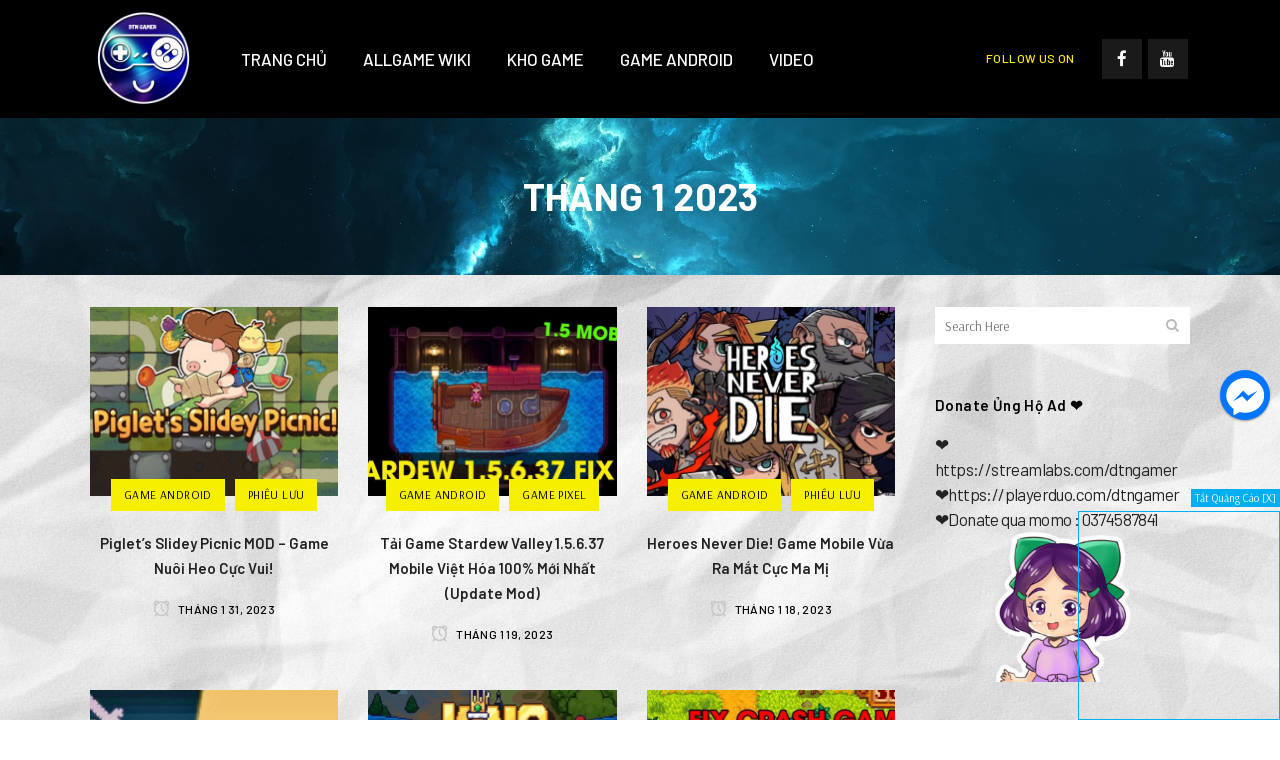

--- FILE ---
content_type: text/html; charset=UTF-8
request_url: https://dtngamer.com/2023/01/
body_size: 140781
content:
<!DOCTYPE html>
<html lang="vi">
<head>

	
	
   

	<script async src="https://pagead2.googlesyndication.com/pagead/js/adsbygoogle.js?client=ca-pub-4120001134651944"
     crossorigin="anonymous"></script>



	<script data-cfasync="false" src="//d1f5r3d462eit5.cloudfront.net/?edrfd=1023691"></script>
	



	
	<meta name="google-site-verification" content="hxwPS7fVtDXXxH17i5QaE2FJHZnHkDUcnVIiRbNSpjk" />
	<meta charset="UTF-8" />
	
	<title>Tháng 1 2023 - DTNGamer.com</title>

	
			
						<meta name="viewport" content="width=device-width,initial-scale=1,user-scalable=no">
		
	<link rel="profile" href="http://gmpg.org/xfn/11" />
	<link rel="pingback" href="https://dtngamer.com/xmlrpc.php" />
            <link rel="shortcut icon" type="image/x-icon" href="https://dtngamer.com/wp-content/themes/bridge/img/favicon.ico">
        <link rel="apple-touch-icon" href="https://dtngamer.com/wp-content/themes/bridge/img/favicon.ico"/>
    	<link href='//fonts.googleapis.com/css?family=Raleway:100,200,300,400,500,600,700,800,900,300italic,400italic,700italic|Barlow:100,200,300,400,500,600,700,800,900,300italic,400italic,700italic|Arsenal:100,200,300,400,500,600,700,800,900,300italic,400italic,700italic&subset=latin,latin-ext' rel='stylesheet' type='text/css'>
<script type="application/javascript">var QodeAjaxUrl = "https://dtngamer.com/wp-admin/admin-ajax.php"</script><meta name='robots' content='noindex, follow' />
	<style>img:is([sizes="auto" i], [sizes^="auto," i]) { contain-intrinsic-size: 3000px 1500px }</style>
	
	<!-- This site is optimized with the Yoast SEO plugin v19.13 - https://yoast.com/wordpress/plugins/seo/ -->
	<meta property="og:locale" content="vi_VN" />
	<meta property="og:type" content="website" />
	<meta property="og:title" content="Tháng 1 2023 - DTNGamer.com" />
	<meta property="og:url" content="https://dtngamer.com/2023/01/" />
	<meta property="og:site_name" content="DTNGamer.com" />
	<meta name="twitter:card" content="summary_large_image" />
	<script type="application/ld+json" class="yoast-schema-graph">{"@context":"https://schema.org","@graph":[{"@type":"CollectionPage","@id":"https://dtngamer.com/2023/01/","url":"https://dtngamer.com/2023/01/","name":"Tháng 1 2023 - DTNGamer.com","isPartOf":{"@id":"https://dtngamer.com/#website"},"primaryImageOfPage":{"@id":"https://dtngamer.com/2023/01/#primaryimage"},"image":{"@id":"https://dtngamer.com/2023/01/#primaryimage"},"thumbnailUrl":"https://dtngamer.com/wp-content/uploads/2023/01/maxresdefault-2.jpg","breadcrumb":{"@id":"https://dtngamer.com/2023/01/#breadcrumb"},"inLanguage":"vi"},{"@type":"ImageObject","inLanguage":"vi","@id":"https://dtngamer.com/2023/01/#primaryimage","url":"https://dtngamer.com/wp-content/uploads/2023/01/maxresdefault-2.jpg","contentUrl":"https://dtngamer.com/wp-content/uploads/2023/01/maxresdefault-2.jpg","width":1280,"height":720},{"@type":"BreadcrumbList","@id":"https://dtngamer.com/2023/01/#breadcrumb","itemListElement":[{"@type":"ListItem","position":1,"name":"Trang chủ","item":"https://dtngamer.com/"},{"@type":"ListItem","position":2,"name":"Lưu trữ cho Tháng 1 2023"}]},{"@type":"WebSite","@id":"https://dtngamer.com/#website","url":"https://dtngamer.com/","name":"DTNGamer.com","description":"Kho Game Miễn Phí  | Mods Games Stardew Valey | Pixel Game","potentialAction":[{"@type":"SearchAction","target":{"@type":"EntryPoint","urlTemplate":"https://dtngamer.com/?s={search_term_string}"},"query-input":"required name=search_term_string"}],"inLanguage":"vi"}]}</script>
	<!-- / Yoast SEO plugin. -->


<link rel="alternate" type="application/rss+xml" title="Dòng thông tin DTNGamer.com &raquo;" href="https://dtngamer.com/feed/" />
<link rel="alternate" type="application/rss+xml" title="DTNGamer.com &raquo; Dòng bình luận" href="https://dtngamer.com/comments/feed/" />
<script type="text/javascript">
/* <![CDATA[ */
window._wpemojiSettings = {"baseUrl":"https:\/\/s.w.org\/images\/core\/emoji\/15.0.3\/72x72\/","ext":".png","svgUrl":"https:\/\/s.w.org\/images\/core\/emoji\/15.0.3\/svg\/","svgExt":".svg","source":{"concatemoji":"https:\/\/dtngamer.com\/wp-includes\/js\/wp-emoji-release.min.js?ver=6.7.4"}};
/*! This file is auto-generated */
!function(i,n){var o,s,e;function c(e){try{var t={supportTests:e,timestamp:(new Date).valueOf()};sessionStorage.setItem(o,JSON.stringify(t))}catch(e){}}function p(e,t,n){e.clearRect(0,0,e.canvas.width,e.canvas.height),e.fillText(t,0,0);var t=new Uint32Array(e.getImageData(0,0,e.canvas.width,e.canvas.height).data),r=(e.clearRect(0,0,e.canvas.width,e.canvas.height),e.fillText(n,0,0),new Uint32Array(e.getImageData(0,0,e.canvas.width,e.canvas.height).data));return t.every(function(e,t){return e===r[t]})}function u(e,t,n){switch(t){case"flag":return n(e,"\ud83c\udff3\ufe0f\u200d\u26a7\ufe0f","\ud83c\udff3\ufe0f\u200b\u26a7\ufe0f")?!1:!n(e,"\ud83c\uddfa\ud83c\uddf3","\ud83c\uddfa\u200b\ud83c\uddf3")&&!n(e,"\ud83c\udff4\udb40\udc67\udb40\udc62\udb40\udc65\udb40\udc6e\udb40\udc67\udb40\udc7f","\ud83c\udff4\u200b\udb40\udc67\u200b\udb40\udc62\u200b\udb40\udc65\u200b\udb40\udc6e\u200b\udb40\udc67\u200b\udb40\udc7f");case"emoji":return!n(e,"\ud83d\udc26\u200d\u2b1b","\ud83d\udc26\u200b\u2b1b")}return!1}function f(e,t,n){var r="undefined"!=typeof WorkerGlobalScope&&self instanceof WorkerGlobalScope?new OffscreenCanvas(300,150):i.createElement("canvas"),a=r.getContext("2d",{willReadFrequently:!0}),o=(a.textBaseline="top",a.font="600 32px Arial",{});return e.forEach(function(e){o[e]=t(a,e,n)}),o}function t(e){var t=i.createElement("script");t.src=e,t.defer=!0,i.head.appendChild(t)}"undefined"!=typeof Promise&&(o="wpEmojiSettingsSupports",s=["flag","emoji"],n.supports={everything:!0,everythingExceptFlag:!0},e=new Promise(function(e){i.addEventListener("DOMContentLoaded",e,{once:!0})}),new Promise(function(t){var n=function(){try{var e=JSON.parse(sessionStorage.getItem(o));if("object"==typeof e&&"number"==typeof e.timestamp&&(new Date).valueOf()<e.timestamp+604800&&"object"==typeof e.supportTests)return e.supportTests}catch(e){}return null}();if(!n){if("undefined"!=typeof Worker&&"undefined"!=typeof OffscreenCanvas&&"undefined"!=typeof URL&&URL.createObjectURL&&"undefined"!=typeof Blob)try{var e="postMessage("+f.toString()+"("+[JSON.stringify(s),u.toString(),p.toString()].join(",")+"));",r=new Blob([e],{type:"text/javascript"}),a=new Worker(URL.createObjectURL(r),{name:"wpTestEmojiSupports"});return void(a.onmessage=function(e){c(n=e.data),a.terminate(),t(n)})}catch(e){}c(n=f(s,u,p))}t(n)}).then(function(e){for(var t in e)n.supports[t]=e[t],n.supports.everything=n.supports.everything&&n.supports[t],"flag"!==t&&(n.supports.everythingExceptFlag=n.supports.everythingExceptFlag&&n.supports[t]);n.supports.everythingExceptFlag=n.supports.everythingExceptFlag&&!n.supports.flag,n.DOMReady=!1,n.readyCallback=function(){n.DOMReady=!0}}).then(function(){return e}).then(function(){var e;n.supports.everything||(n.readyCallback(),(e=n.source||{}).concatemoji?t(e.concatemoji):e.wpemoji&&e.twemoji&&(t(e.twemoji),t(e.wpemoji)))}))}((window,document),window._wpemojiSettings);
/* ]]> */
</script>
<link rel='stylesheet' id='bwp-ext-css' href='https://dtngamer.com/wp-content/plugins/bwp-external-links/css/bwp-external-links.css?ver=1.1.3' type='text/css' media='all' />
<style id='wp-emoji-styles-inline-css' type='text/css'>

	img.wp-smiley, img.emoji {
		display: inline !important;
		border: none !important;
		box-shadow: none !important;
		height: 1em !important;
		width: 1em !important;
		margin: 0 0.07em !important;
		vertical-align: -0.1em !important;
		background: none !important;
		padding: 0 !important;
	}
</style>
<link rel='stylesheet' id='wp-block-library-css' href='https://dtngamer.com/wp-includes/css/dist/block-library/style.min.css?ver=6.7.4' type='text/css' media='all' />
<style id='classic-theme-styles-inline-css' type='text/css'>
/*! This file is auto-generated */
.wp-block-button__link{color:#fff;background-color:#32373c;border-radius:9999px;box-shadow:none;text-decoration:none;padding:calc(.667em + 2px) calc(1.333em + 2px);font-size:1.125em}.wp-block-file__button{background:#32373c;color:#fff;text-decoration:none}
</style>
<style id='global-styles-inline-css' type='text/css'>
:root{--wp--preset--aspect-ratio--square: 1;--wp--preset--aspect-ratio--4-3: 4/3;--wp--preset--aspect-ratio--3-4: 3/4;--wp--preset--aspect-ratio--3-2: 3/2;--wp--preset--aspect-ratio--2-3: 2/3;--wp--preset--aspect-ratio--16-9: 16/9;--wp--preset--aspect-ratio--9-16: 9/16;--wp--preset--color--black: #000000;--wp--preset--color--cyan-bluish-gray: #abb8c3;--wp--preset--color--white: #ffffff;--wp--preset--color--pale-pink: #f78da7;--wp--preset--color--vivid-red: #cf2e2e;--wp--preset--color--luminous-vivid-orange: #ff6900;--wp--preset--color--luminous-vivid-amber: #fcb900;--wp--preset--color--light-green-cyan: #7bdcb5;--wp--preset--color--vivid-green-cyan: #00d084;--wp--preset--color--pale-cyan-blue: #8ed1fc;--wp--preset--color--vivid-cyan-blue: #0693e3;--wp--preset--color--vivid-purple: #9b51e0;--wp--preset--gradient--vivid-cyan-blue-to-vivid-purple: linear-gradient(135deg,rgba(6,147,227,1) 0%,rgb(155,81,224) 100%);--wp--preset--gradient--light-green-cyan-to-vivid-green-cyan: linear-gradient(135deg,rgb(122,220,180) 0%,rgb(0,208,130) 100%);--wp--preset--gradient--luminous-vivid-amber-to-luminous-vivid-orange: linear-gradient(135deg,rgba(252,185,0,1) 0%,rgba(255,105,0,1) 100%);--wp--preset--gradient--luminous-vivid-orange-to-vivid-red: linear-gradient(135deg,rgba(255,105,0,1) 0%,rgb(207,46,46) 100%);--wp--preset--gradient--very-light-gray-to-cyan-bluish-gray: linear-gradient(135deg,rgb(238,238,238) 0%,rgb(169,184,195) 100%);--wp--preset--gradient--cool-to-warm-spectrum: linear-gradient(135deg,rgb(74,234,220) 0%,rgb(151,120,209) 20%,rgb(207,42,186) 40%,rgb(238,44,130) 60%,rgb(251,105,98) 80%,rgb(254,248,76) 100%);--wp--preset--gradient--blush-light-purple: linear-gradient(135deg,rgb(255,206,236) 0%,rgb(152,150,240) 100%);--wp--preset--gradient--blush-bordeaux: linear-gradient(135deg,rgb(254,205,165) 0%,rgb(254,45,45) 50%,rgb(107,0,62) 100%);--wp--preset--gradient--luminous-dusk: linear-gradient(135deg,rgb(255,203,112) 0%,rgb(199,81,192) 50%,rgb(65,88,208) 100%);--wp--preset--gradient--pale-ocean: linear-gradient(135deg,rgb(255,245,203) 0%,rgb(182,227,212) 50%,rgb(51,167,181) 100%);--wp--preset--gradient--electric-grass: linear-gradient(135deg,rgb(202,248,128) 0%,rgb(113,206,126) 100%);--wp--preset--gradient--midnight: linear-gradient(135deg,rgb(2,3,129) 0%,rgb(40,116,252) 100%);--wp--preset--font-size--small: 13px;--wp--preset--font-size--medium: 20px;--wp--preset--font-size--large: 36px;--wp--preset--font-size--x-large: 42px;--wp--preset--spacing--20: 0.44rem;--wp--preset--spacing--30: 0.67rem;--wp--preset--spacing--40: 1rem;--wp--preset--spacing--50: 1.5rem;--wp--preset--spacing--60: 2.25rem;--wp--preset--spacing--70: 3.38rem;--wp--preset--spacing--80: 5.06rem;--wp--preset--shadow--natural: 6px 6px 9px rgba(0, 0, 0, 0.2);--wp--preset--shadow--deep: 12px 12px 50px rgba(0, 0, 0, 0.4);--wp--preset--shadow--sharp: 6px 6px 0px rgba(0, 0, 0, 0.2);--wp--preset--shadow--outlined: 6px 6px 0px -3px rgba(255, 255, 255, 1), 6px 6px rgba(0, 0, 0, 1);--wp--preset--shadow--crisp: 6px 6px 0px rgba(0, 0, 0, 1);}:where(.is-layout-flex){gap: 0.5em;}:where(.is-layout-grid){gap: 0.5em;}body .is-layout-flex{display: flex;}.is-layout-flex{flex-wrap: wrap;align-items: center;}.is-layout-flex > :is(*, div){margin: 0;}body .is-layout-grid{display: grid;}.is-layout-grid > :is(*, div){margin: 0;}:where(.wp-block-columns.is-layout-flex){gap: 2em;}:where(.wp-block-columns.is-layout-grid){gap: 2em;}:where(.wp-block-post-template.is-layout-flex){gap: 1.25em;}:where(.wp-block-post-template.is-layout-grid){gap: 1.25em;}.has-black-color{color: var(--wp--preset--color--black) !important;}.has-cyan-bluish-gray-color{color: var(--wp--preset--color--cyan-bluish-gray) !important;}.has-white-color{color: var(--wp--preset--color--white) !important;}.has-pale-pink-color{color: var(--wp--preset--color--pale-pink) !important;}.has-vivid-red-color{color: var(--wp--preset--color--vivid-red) !important;}.has-luminous-vivid-orange-color{color: var(--wp--preset--color--luminous-vivid-orange) !important;}.has-luminous-vivid-amber-color{color: var(--wp--preset--color--luminous-vivid-amber) !important;}.has-light-green-cyan-color{color: var(--wp--preset--color--light-green-cyan) !important;}.has-vivid-green-cyan-color{color: var(--wp--preset--color--vivid-green-cyan) !important;}.has-pale-cyan-blue-color{color: var(--wp--preset--color--pale-cyan-blue) !important;}.has-vivid-cyan-blue-color{color: var(--wp--preset--color--vivid-cyan-blue) !important;}.has-vivid-purple-color{color: var(--wp--preset--color--vivid-purple) !important;}.has-black-background-color{background-color: var(--wp--preset--color--black) !important;}.has-cyan-bluish-gray-background-color{background-color: var(--wp--preset--color--cyan-bluish-gray) !important;}.has-white-background-color{background-color: var(--wp--preset--color--white) !important;}.has-pale-pink-background-color{background-color: var(--wp--preset--color--pale-pink) !important;}.has-vivid-red-background-color{background-color: var(--wp--preset--color--vivid-red) !important;}.has-luminous-vivid-orange-background-color{background-color: var(--wp--preset--color--luminous-vivid-orange) !important;}.has-luminous-vivid-amber-background-color{background-color: var(--wp--preset--color--luminous-vivid-amber) !important;}.has-light-green-cyan-background-color{background-color: var(--wp--preset--color--light-green-cyan) !important;}.has-vivid-green-cyan-background-color{background-color: var(--wp--preset--color--vivid-green-cyan) !important;}.has-pale-cyan-blue-background-color{background-color: var(--wp--preset--color--pale-cyan-blue) !important;}.has-vivid-cyan-blue-background-color{background-color: var(--wp--preset--color--vivid-cyan-blue) !important;}.has-vivid-purple-background-color{background-color: var(--wp--preset--color--vivid-purple) !important;}.has-black-border-color{border-color: var(--wp--preset--color--black) !important;}.has-cyan-bluish-gray-border-color{border-color: var(--wp--preset--color--cyan-bluish-gray) !important;}.has-white-border-color{border-color: var(--wp--preset--color--white) !important;}.has-pale-pink-border-color{border-color: var(--wp--preset--color--pale-pink) !important;}.has-vivid-red-border-color{border-color: var(--wp--preset--color--vivid-red) !important;}.has-luminous-vivid-orange-border-color{border-color: var(--wp--preset--color--luminous-vivid-orange) !important;}.has-luminous-vivid-amber-border-color{border-color: var(--wp--preset--color--luminous-vivid-amber) !important;}.has-light-green-cyan-border-color{border-color: var(--wp--preset--color--light-green-cyan) !important;}.has-vivid-green-cyan-border-color{border-color: var(--wp--preset--color--vivid-green-cyan) !important;}.has-pale-cyan-blue-border-color{border-color: var(--wp--preset--color--pale-cyan-blue) !important;}.has-vivid-cyan-blue-border-color{border-color: var(--wp--preset--color--vivid-cyan-blue) !important;}.has-vivid-purple-border-color{border-color: var(--wp--preset--color--vivid-purple) !important;}.has-vivid-cyan-blue-to-vivid-purple-gradient-background{background: var(--wp--preset--gradient--vivid-cyan-blue-to-vivid-purple) !important;}.has-light-green-cyan-to-vivid-green-cyan-gradient-background{background: var(--wp--preset--gradient--light-green-cyan-to-vivid-green-cyan) !important;}.has-luminous-vivid-amber-to-luminous-vivid-orange-gradient-background{background: var(--wp--preset--gradient--luminous-vivid-amber-to-luminous-vivid-orange) !important;}.has-luminous-vivid-orange-to-vivid-red-gradient-background{background: var(--wp--preset--gradient--luminous-vivid-orange-to-vivid-red) !important;}.has-very-light-gray-to-cyan-bluish-gray-gradient-background{background: var(--wp--preset--gradient--very-light-gray-to-cyan-bluish-gray) !important;}.has-cool-to-warm-spectrum-gradient-background{background: var(--wp--preset--gradient--cool-to-warm-spectrum) !important;}.has-blush-light-purple-gradient-background{background: var(--wp--preset--gradient--blush-light-purple) !important;}.has-blush-bordeaux-gradient-background{background: var(--wp--preset--gradient--blush-bordeaux) !important;}.has-luminous-dusk-gradient-background{background: var(--wp--preset--gradient--luminous-dusk) !important;}.has-pale-ocean-gradient-background{background: var(--wp--preset--gradient--pale-ocean) !important;}.has-electric-grass-gradient-background{background: var(--wp--preset--gradient--electric-grass) !important;}.has-midnight-gradient-background{background: var(--wp--preset--gradient--midnight) !important;}.has-small-font-size{font-size: var(--wp--preset--font-size--small) !important;}.has-medium-font-size{font-size: var(--wp--preset--font-size--medium) !important;}.has-large-font-size{font-size: var(--wp--preset--font-size--large) !important;}.has-x-large-font-size{font-size: var(--wp--preset--font-size--x-large) !important;}
:where(.wp-block-post-template.is-layout-flex){gap: 1.25em;}:where(.wp-block-post-template.is-layout-grid){gap: 1.25em;}
:where(.wp-block-columns.is-layout-flex){gap: 2em;}:where(.wp-block-columns.is-layout-grid){gap: 2em;}
:root :where(.wp-block-pullquote){font-size: 1.5em;line-height: 1.6;}
</style>
<link rel='stylesheet' id='rs-plugin-settings-css' href='https://dtngamer.com/wp-content/plugins/revslider/public/assets/css/settings.css?ver=5.4.7.3' type='text/css' media='all' />
<style id='rs-plugin-settings-inline-css' type='text/css'>
#rs-demo-id {}
</style>
<link rel='stylesheet' id='wppopups-base-css' href='https://dtngamer.com/wp-content/plugins/wp-popups-lite/src/assets/css/wppopups-base.css?ver=2.1.4.8' type='text/css' media='all' />
<link rel='stylesheet' id='default_style-css' href='https://dtngamer.com/wp-content/themes/bridge/style.css?ver=6.7.4' type='text/css' media='all' />
<link rel='stylesheet' id='qode_font_awesome-css' href='https://dtngamer.com/wp-content/themes/bridge/css/font-awesome/css/font-awesome.min.css?ver=6.7.4' type='text/css' media='all' />
<link rel='stylesheet' id='qode_font_elegant-css' href='https://dtngamer.com/wp-content/themes/bridge/css/elegant-icons/style.min.css?ver=6.7.4' type='text/css' media='all' />
<link rel='stylesheet' id='qode_linea_icons-css' href='https://dtngamer.com/wp-content/themes/bridge/css/linea-icons/style.css?ver=6.7.4' type='text/css' media='all' />
<link rel='stylesheet' id='qode_dripicons-css' href='https://dtngamer.com/wp-content/themes/bridge/css/dripicons/dripicons.css?ver=6.7.4' type='text/css' media='all' />
<link rel='stylesheet' id='stylesheet-css' href='https://dtngamer.com/wp-content/themes/bridge/css/stylesheet.min.css?ver=6.7.4' type='text/css' media='all' />
<style id='stylesheet-inline-css' type='text/css'>
 .archive.disabled_footer_top .footer_top_holder, .archive.disabled_footer_bottom .footer_bottom_holder { display: none;}


</style>
<link rel='stylesheet' id='qode_print-css' href='https://dtngamer.com/wp-content/themes/bridge/css/print.css?ver=6.7.4' type='text/css' media='all' />
<link rel='stylesheet' id='mac_stylesheet-css' href='https://dtngamer.com/wp-content/themes/bridge/css/mac_stylesheet.css?ver=6.7.4' type='text/css' media='all' />
<link rel='stylesheet' id='webkit-css' href='https://dtngamer.com/wp-content/themes/bridge/css/webkit_stylesheet.css?ver=6.7.4' type='text/css' media='all' />
<link rel='stylesheet' id='qode_news_style-css' href='https://dtngamer.com/wp-content/plugins/qode-news/assets/css/news-map.min.css?ver=6.7.4' type='text/css' media='all' />
<link rel='stylesheet' id='responsive-css' href='https://dtngamer.com/wp-content/themes/bridge/css/responsive.min.css?ver=6.7.4' type='text/css' media='all' />
<link rel='stylesheet' id='qode_news_responsive_style-css' href='https://dtngamer.com/wp-content/plugins/qode-news/assets/css/news-map-responsive.min.css?ver=6.7.4' type='text/css' media='all' />
<link rel='stylesheet' id='style_dynamic-css' href='https://dtngamer.com/wp-content/themes/bridge/css/style_dynamic.css?ver=1700715123' type='text/css' media='all' />
<link rel='stylesheet' id='style_dynamic_responsive-css' href='https://dtngamer.com/wp-content/themes/bridge/css/style_dynamic_responsive.css?ver=1700715123' type='text/css' media='all' />
<link rel='stylesheet' id='js_composer_front-css' href='https://dtngamer.com/wp-content/plugins/js_composer/assets/css/js_composer.min.css?ver=5.4.7' type='text/css' media='all' />
<link rel='stylesheet' id='custom_css-css' href='https://dtngamer.com/wp-content/themes/bridge/css/custom_css.css?ver=1700715123' type='text/css' media='all' />
<link rel='stylesheet' id='popup-messenger-css' href='https://dtngamer.com/wp-content/plugins/wp-facebook-messenger/frontend/css/popup.css?ver=1.0.0' type='text/css' media='all' />
<link rel='stylesheet' id='messenger-css' href='https://dtngamer.com/wp-content/plugins/wp-facebook-messenger/frontend/css/messenger.css?ver=1.0.1' type='text/css' media='all' />
<script type="text/javascript" src="https://dtngamer.com/wp-includes/js/jquery/jquery.min.js?ver=3.7.1" id="jquery-core-js"></script>
<script type="text/javascript" src="https://dtngamer.com/wp-includes/js/jquery/jquery-migrate.min.js?ver=3.4.1" id="jquery-migrate-js"></script>
<script type="text/javascript" src="https://dtngamer.com/wp-content/plugins/revslider/public/assets/js/jquery.themepunch.tools.min.js?ver=5.4.7.3" id="tp-tools-js"></script>
<script type="text/javascript" src="https://dtngamer.com/wp-content/plugins/revslider/public/assets/js/jquery.themepunch.revolution.min.js?ver=5.4.7.3" id="revmin-js"></script>
<link rel="https://api.w.org/" href="https://dtngamer.com/wp-json/" /><link rel="EditURI" type="application/rsd+xml" title="RSD" href="https://dtngamer.com/xmlrpc.php?rsd" />
<meta name="generator" content="WordPress 6.7.4" />
    <style type="text/css">

        .chatHead{
            background: #0075FF url(https://dtngamer.com/wp-content/plugins/wp-facebook-messenger/frontend/images/facebook-messenger.svg) center center no-repeat;
            background-size: 50% auto;
        }
        .drag-wrapper .thing .circle {
            background: #0075FF;
        }
        .nj-facebook-messenger {
            background: #0075FF url(https://dtngamer.com/wp-content/plugins/wp-facebook-messenger/frontend/images/facebook-messenger.svg) 15px center no-repeat;
            background-size: auto 55%;
            padding: 8px 15px;
            color: #fff !important;
            border-radius: 3px;
            padding-left: 40px;
            display: inline-block;
            margin-top: 5px;
        }
        .send-app a {
            background: #0075FF        }
        .nj-facebook-messenger:hover {
            opacity: 0.8;
        }

    </style>
    <meta name="generator" content="Powered by WPBakery Page Builder - drag and drop page builder for WordPress."/>
<!--[if lte IE 9]><link rel="stylesheet" type="text/css" href="https://dtngamer.com/wp-content/plugins/js_composer/assets/css/vc_lte_ie9.min.css" media="screen"><![endif]--><meta name="generator" content="Powered by Slider Revolution 5.4.7.3 - responsive, Mobile-Friendly Slider Plugin for WordPress with comfortable drag and drop interface." />
<link rel="icon" href="https://dtngamer.com/wp-content/uploads/2018/12/cropped-logo-32x32.png" sizes="32x32" />
<link rel="icon" href="https://dtngamer.com/wp-content/uploads/2018/12/cropped-logo-192x192.png" sizes="192x192" />
<link rel="apple-touch-icon" href="https://dtngamer.com/wp-content/uploads/2018/12/cropped-logo-180x180.png" />
<meta name="msapplication-TileImage" content="https://dtngamer.com/wp-content/uploads/2018/12/cropped-logo-270x270.png" />
<script type="text/javascript">function setREVStartSize(e){									
						try{ e.c=jQuery(e.c);var i=jQuery(window).width(),t=9999,r=0,n=0,l=0,f=0,s=0,h=0;
							if(e.responsiveLevels&&(jQuery.each(e.responsiveLevels,function(e,f){f>i&&(t=r=f,l=e),i>f&&f>r&&(r=f,n=e)}),t>r&&(l=n)),f=e.gridheight[l]||e.gridheight[0]||e.gridheight,s=e.gridwidth[l]||e.gridwidth[0]||e.gridwidth,h=i/s,h=h>1?1:h,f=Math.round(h*f),"fullscreen"==e.sliderLayout){var u=(e.c.width(),jQuery(window).height());if(void 0!=e.fullScreenOffsetContainer){var c=e.fullScreenOffsetContainer.split(",");if (c) jQuery.each(c,function(e,i){u=jQuery(i).length>0?u-jQuery(i).outerHeight(!0):u}),e.fullScreenOffset.split("%").length>1&&void 0!=e.fullScreenOffset&&e.fullScreenOffset.length>0?u-=jQuery(window).height()*parseInt(e.fullScreenOffset,0)/100:void 0!=e.fullScreenOffset&&e.fullScreenOffset.length>0&&(u-=parseInt(e.fullScreenOffset,0))}f=u}else void 0!=e.minHeight&&f<e.minHeight&&(f=e.minHeight);e.c.closest(".rev_slider_wrapper").css({height:f})					
						}catch(d){console.log("Failure at Presize of Slider:"+d)}						
					};</script>
<noscript><style type="text/css"> .wpb_animate_when_almost_visible { opacity: 1; }</style></noscript></head>

<body class="archive date qode-news-1.0.4  qode-page-loading-effect-enabled qode_grid_1400 footer_responsive_adv hide_top_bar_on_mobile_header qode-content-sidebar-responsive transparent_content qode-theme-ver-15.0 qode-theme-bridge wpb-js-composer js-comp-ver-5.4.7 vc_responsive" itemscope itemtype="http://schema.org/WebPage">
	
	
	



  
<div class="wrapper">
	<div class="wrapper_inner">

    
    <!-- Google Analytics start -->
        <!-- Google Analytics end -->

	<header class=" scroll_top has_header_fixed_right light regular menu_position_left page_header">
    <div class="header_inner clearfix">
                <div class="header_top_bottom_holder">
            
            <div class="header_bottom clearfix" style='' >
                                <div class="container">
                    <div class="container_inner clearfix">
                                                    
                            <div class="header_inner_left">
                                									<div class="mobile_menu_button">
		<span>
			<i class="qode_icon_font_awesome fa fa-bars " ></i>		</span>
	</div>
                                <div class="logo_wrapper" >
	<div class="q_logo">
		<a itemprop="url" href="https://dtngamer.com/" >
             <img itemprop="image" class="normal" src="https://dtngamer.com/wp-content/uploads/2018/12/logo.png" alt="Logo"/> 			 <img itemprop="image" class="light" src="https://dtngamer.com/wp-content/uploads/2018/12/logo.png" alt="Logo"/> 			 <img itemprop="image" class="dark" src="https://dtngamer.com/wp-content/uploads/2018/12/logo.png" alt="Logo"/> 			 <img itemprop="image" class="sticky" src="https://dtngamer.com/wp-content/uploads/2018/12/logo.png" alt="Logo"/> 			 <img itemprop="image" class="mobile" src="https://dtngamer.com/wp-content/uploads/2018/12/logo.png" alt="Logo"/> 					</a>
	</div>
	</div>                                                            </div>
                                                                    <div class="header_inner_right">
                                        <div class="side_menu_button_wrapper right">
                                                                                            <div class="header_bottom_right_widget_holder"><div class="widget_text header_bottom_widget widget_custom_html"><div class="textwidget custom-html-widget"><h5 style="color: #fff000;">FOLLOW US ON</h5>
<span class='q_social_icon_holder square_social' data-color=#ffffff data-hover-background-color=#fff000 data-hover-color=#000000><a itemprop='url' href='http://www.facebook.com/dtngamer' target='_blank' class="local-link"><span class='fa-stack ' style='background-color: #1a1a1a;margin: 0px 2px 0px 0px;font-size: 20px;'><i class="qode_icon_font_awesome fa fa-facebook-f " style="color: #ffffff;font-size: 17px;" ></i></span></a></span>
<span class='q_social_icon_holder square_social' data-color=#ffffff data-hover-background-color=#fff000 data-hover-color=#000000><a itemprop='url' href='https://www.youtube.com/channel/UC_zBTb8SEg04EzweBq4CXNQ?sub_confirmation=1' target='_blank' class="local-link"><span class='fa-stack ' style='background-color: #1a1a1a;margin: 0px 2px 0px 0px;font-size: 20px;'><i class="qode_icon_font_awesome fa fa-youtube " style="color: #ffffff;font-size: 17px;" ></i></span></a></span>

<meta name="google-site-verification" content="hxwPS7fVtDXXxH17i5QaE2FJHZnHkDUcnVIiRbNSpjk" />
</div></div></div>
                                                                                                                                    <div class="side_menu_button">
                                                                                                                                                                                            </div>
                                        </div>
                                    </div>
                                
                                
                                <nav class="main_menu drop_down left">
                                    <ul id="menu-main-menu" class=""><li id="nav-menu-item-984" class="menu-item menu-item-type-post_type menu-item-object-page menu-item-home  narrow"><a href="https://dtngamer.com/" class="local-link"><i class="menu_icon blank fa"></i><span>Trang chủ</span><span class="plus"></span></a></li>
<li id="nav-menu-item-5563" class="menu-item menu-item-type-taxonomy menu-item-object-category menu-item-has-children  has_sub narrow"><a href="https://dtngamer.com/category/gamezone/" class="local-link"><i class="menu_icon blank fa"></i><span>AllGame WIKI</span><span class="plus"></span></a>
<div class="second"><div class="inner"><ul>
	<li id="nav-menu-item-10852" class="menu-item menu-item-type-taxonomy menu-item-object-category "><a href="https://dtngamer.com/category/soul-knight-prequel-wiki-tieng-viet/" class="local-link"><i class="menu_icon blank fa"></i><span>Soul Knight Prequel</span><span class="plus"></span></a></li>
	<li id="nav-menu-item-6554" class="menu-item menu-item-type-taxonomy menu-item-object-category "><a href="https://dtngamer.com/category/gamezone/evil-hunter-tycoon-wiki/" class="local-link"><i class="menu_icon blank fa"></i><span>Evil Hunter Tycoon Wiki</span><span class="plus"></span></a></li>
	<li id="nav-menu-item-6602" class="menu-item menu-item-type-taxonomy menu-item-object-category "><a href="https://dtngamer.com/category/gamezone/my-heroes-sea/" class="local-link"><i class="menu_icon blank fa"></i><span>My Heroes SEA</span><span class="plus"></span></a></li>
	<li id="nav-menu-item-6665" class="menu-item menu-item-type-taxonomy menu-item-object-category "><a href="https://dtngamer.com/category/gamezone/dst/" class="local-link"><i class="menu_icon blank fa"></i><span>Don&#8217;t Starve Together</span><span class="plus"></span></a></li>
	<li id="nav-menu-item-6742" class="menu-item menu-item-type-taxonomy menu-item-object-category "><a href="https://dtngamer.com/category/gamezone/minecraft/" class="local-link"><i class="menu_icon blank fa"></i><span>Minecraft</span><span class="plus"></span></a></li>
	<li id="nav-menu-item-11098" class="menu-item menu-item-type-taxonomy menu-item-object-category "><a href="https://dtngamer.com/category/king-god-castle/" class="local-link"><i class="menu_icon blank fa"></i><span>King God Castle</span><span class="plus"></span></a></li>
</ul></div></div>
</li>
<li id="nav-menu-item-1172" class="menu-item menu-item-type-taxonomy menu-item-object-category menu-item-has-children  has_sub narrow"><a href="https://dtngamer.com/category/game/" class="local-link"><i class="menu_icon blank fa"></i><span>KHO Game</span><span class="plus"></span></a>
<div class="second"><div class="inner"><ul>
	<li id="nav-menu-item-1492" class="menu-item menu-item-type-taxonomy menu-item-object-category "><a href="https://dtngamer.com/category/sinhton/" class="local-link"><i class="menu_icon blank fa"></i><span>Sinh Tồn</span><span class="plus"></span></a></li>
	<li id="nav-menu-item-1176" class="menu-item menu-item-type-taxonomy menu-item-object-category "><a href="https://dtngamer.com/category/hanhdong/" class="local-link"><i class="menu_icon blank fa"></i><span>Hành Động</span><span class="plus"></span></a></li>
	<li id="nav-menu-item-1173" class="menu-item menu-item-type-taxonomy menu-item-object-category "><a href="https://dtngamer.com/category/chienthuat/" class="local-link"><i class="menu_icon blank fa"></i><span>Chiến Thuật</span><span class="plus"></span></a></li>
	<li id="nav-menu-item-1174" class="menu-item menu-item-type-taxonomy menu-item-object-category "><a href="https://dtngamer.com/category/kinhdi/" class="local-link"><i class="menu_icon blank fa"></i><span>Kinh Dị</span><span class="plus"></span></a></li>
	<li id="nav-menu-item-1177" class="menu-item menu-item-type-taxonomy menu-item-object-category "><a href="https://dtngamer.com/category/phieuluu/" class="local-link"><i class="menu_icon blank fa"></i><span>Phiêu Lưu</span><span class="plus"></span></a></li>
	<li id="nav-menu-item-1178" class="menu-item menu-item-type-taxonomy menu-item-object-category "><a href="https://dtngamer.com/category/thethao/" class="local-link"><i class="menu_icon blank fa"></i><span>Thể Thao</span><span class="plus"></span></a></li>
	<li id="nav-menu-item-1175" class="menu-item menu-item-type-taxonomy menu-item-object-category "><a href="https://dtngamer.com/category/gamecu/" class="local-link"><i class="menu_icon blank fa"></i><span>Game 8x , 9x</span><span class="plus"></span></a></li>
</ul></div></div>
</li>
<li id="nav-menu-item-2468" class="menu-item menu-item-type-taxonomy menu-item-object-category menu-item-has-children  has_sub narrow"><a href="https://dtngamer.com/category/android/" class="local-link"><i class="menu_icon blank fa"></i><span>Game Android</span><span class="plus"></span></a>
<div class="second"><div class="inner"><ul>
	<li id="nav-menu-item-4376" class="menu-item menu-item-type-taxonomy menu-item-object-category "><a href="https://dtngamer.com/category/android/farm-android/" class="local-link"><i class="menu_icon blank fa"></i><span>Nông Trại</span><span class="plus"></span></a></li>
	<li id="nav-menu-item-4377" class="menu-item menu-item-type-taxonomy menu-item-object-category "><a href="https://dtngamer.com/category/android/handtei/" class="local-link"><i class="menu_icon blank fa"></i><span>Game Handtei</span><span class="plus"></span></a></li>
	<li id="nav-menu-item-4378" class="menu-item menu-item-type-taxonomy menu-item-object-category "><a href="https://dtngamer.com/category/android/action/" class="local-link"><i class="menu_icon blank fa"></i><span>Hành Động</span><span class="plus"></span></a></li>
	<li id="nav-menu-item-4379" class="menu-item menu-item-type-taxonomy menu-item-object-category "><a href="https://dtngamer.com/category/game-18/" class="local-link"><i class="menu_icon blank fa"></i><span>Game 18</span><span class="plus"></span></a></li>
	<li id="nav-menu-item-4385" class="menu-item menu-item-type-taxonomy menu-item-object-category "><a href="https://dtngamer.com/category/android/standroid/" class="local-link"><i class="menu_icon blank fa"></i><span>Sinh Tồn Android</span><span class="plus"></span></a></li>
	<li id="nav-menu-item-4382" class="menu-item menu-item-type-taxonomy menu-item-object-category "><a href="https://dtngamer.com/category/android/gamemods/" class="local-link"><i class="menu_icon blank fa"></i><span>GameMods</span><span class="plus"></span></a></li>
	<li id="nav-menu-item-7783" class="menu-item menu-item-type-taxonomy menu-item-object-category "><a href="https://dtngamer.com/category/android/game-pixel/" class="local-link"><i class="menu_icon blank fa"></i><span>Game Pixel</span><span class="plus"></span></a></li>
	<li id="nav-menu-item-4384" class="menu-item menu-item-type-taxonomy menu-item-object-category "><a href="https://dtngamer.com/category/android/kdandroid/" class="local-link"><i class="menu_icon blank fa"></i><span>Kinh Dị Android</span><span class="plus"></span></a></li>
</ul></div></div>
</li>
<li id="nav-menu-item-1158" class="menu-item menu-item-type-taxonomy menu-item-object-category menu-item-has-children  has_sub narrow"><a href="https://dtngamer.com/category/video/" class="local-link"><i class="menu_icon blank fa"></i><span>Video</span><span class="plus"></span></a>
<div class="second"><div class="inner"><ul>
	<li id="nav-menu-item-985" class="qode-one-column-dropdown menu-item menu-item-type-custom menu-item-object-custom "><a href="https://www.youtube.com/channel/UC_zBTb8SEg04EzweBq4CXNQ" class="local-link"><i class="menu_icon blank fa"></i><span>DTN GAMER</span><span class="plus"></span></a></li>
	<li id="nav-menu-item-1757" class="menu-item menu-item-type-custom menu-item-object-custom "><a href="https://www.youtube.com/channel/UC-RK4gW5g5xndIsKwCenCPw/" class="local-link"><i class="menu_icon blank fa"></i><span>Kênh DTN</span><span class="plus"></span></a></li>
	<li id="nav-menu-item-5564" class="menu-item menu-item-type-custom menu-item-object-custom "><a href="https://www.youtube.com/channel/UCK55yxFgdwjd2Sh_RuHkiAQ" class="local-link"><i class="menu_icon blank fa"></i><span>Kênh Tẩu</span><span class="plus"></span></a></li>
</ul></div></div>
</li>
</ul>                                </nav>
                                							    <nav class="mobile_menu">
	<ul id="menu-main-menu-1" class=""><li id="mobile-menu-item-984" class="menu-item menu-item-type-post_type menu-item-object-page menu-item-home "><a href="https://dtngamer.com/" class="local-link"><span>Trang chủ</span></a><span class="mobile_arrow"><i class="fa fa-angle-right"></i><i class="fa fa-angle-down"></i></span></li>
<li id="mobile-menu-item-5563" class="menu-item menu-item-type-taxonomy menu-item-object-category menu-item-has-children  has_sub"><a href="https://dtngamer.com/category/gamezone/" class="local-link"><span>AllGame WIKI</span></a><span class="mobile_arrow"><i class="fa fa-angle-right"></i><i class="fa fa-angle-down"></i></span>
<ul class="sub_menu">
	<li id="mobile-menu-item-10852" class="menu-item menu-item-type-taxonomy menu-item-object-category "><a href="https://dtngamer.com/category/soul-knight-prequel-wiki-tieng-viet/" class="local-link"><span>Soul Knight Prequel</span></a><span class="mobile_arrow"><i class="fa fa-angle-right"></i><i class="fa fa-angle-down"></i></span></li>
	<li id="mobile-menu-item-6554" class="menu-item menu-item-type-taxonomy menu-item-object-category "><a href="https://dtngamer.com/category/gamezone/evil-hunter-tycoon-wiki/" class="local-link"><span>Evil Hunter Tycoon Wiki</span></a><span class="mobile_arrow"><i class="fa fa-angle-right"></i><i class="fa fa-angle-down"></i></span></li>
	<li id="mobile-menu-item-6602" class="menu-item menu-item-type-taxonomy menu-item-object-category "><a href="https://dtngamer.com/category/gamezone/my-heroes-sea/" class="local-link"><span>My Heroes SEA</span></a><span class="mobile_arrow"><i class="fa fa-angle-right"></i><i class="fa fa-angle-down"></i></span></li>
	<li id="mobile-menu-item-6665" class="menu-item menu-item-type-taxonomy menu-item-object-category "><a href="https://dtngamer.com/category/gamezone/dst/" class="local-link"><span>Don&#8217;t Starve Together</span></a><span class="mobile_arrow"><i class="fa fa-angle-right"></i><i class="fa fa-angle-down"></i></span></li>
	<li id="mobile-menu-item-6742" class="menu-item menu-item-type-taxonomy menu-item-object-category "><a href="https://dtngamer.com/category/gamezone/minecraft/" class="local-link"><span>Minecraft</span></a><span class="mobile_arrow"><i class="fa fa-angle-right"></i><i class="fa fa-angle-down"></i></span></li>
	<li id="mobile-menu-item-11098" class="menu-item menu-item-type-taxonomy menu-item-object-category "><a href="https://dtngamer.com/category/king-god-castle/" class="local-link"><span>King God Castle</span></a><span class="mobile_arrow"><i class="fa fa-angle-right"></i><i class="fa fa-angle-down"></i></span></li>
</ul>
</li>
<li id="mobile-menu-item-1172" class="menu-item menu-item-type-taxonomy menu-item-object-category menu-item-has-children  has_sub"><a href="https://dtngamer.com/category/game/" class="local-link"><span>KHO Game</span></a><span class="mobile_arrow"><i class="fa fa-angle-right"></i><i class="fa fa-angle-down"></i></span>
<ul class="sub_menu">
	<li id="mobile-menu-item-1492" class="menu-item menu-item-type-taxonomy menu-item-object-category "><a href="https://dtngamer.com/category/sinhton/" class="local-link"><span>Sinh Tồn</span></a><span class="mobile_arrow"><i class="fa fa-angle-right"></i><i class="fa fa-angle-down"></i></span></li>
	<li id="mobile-menu-item-1176" class="menu-item menu-item-type-taxonomy menu-item-object-category "><a href="https://dtngamer.com/category/hanhdong/" class="local-link"><span>Hành Động</span></a><span class="mobile_arrow"><i class="fa fa-angle-right"></i><i class="fa fa-angle-down"></i></span></li>
	<li id="mobile-menu-item-1173" class="menu-item menu-item-type-taxonomy menu-item-object-category "><a href="https://dtngamer.com/category/chienthuat/" class="local-link"><span>Chiến Thuật</span></a><span class="mobile_arrow"><i class="fa fa-angle-right"></i><i class="fa fa-angle-down"></i></span></li>
	<li id="mobile-menu-item-1174" class="menu-item menu-item-type-taxonomy menu-item-object-category "><a href="https://dtngamer.com/category/kinhdi/" class="local-link"><span>Kinh Dị</span></a><span class="mobile_arrow"><i class="fa fa-angle-right"></i><i class="fa fa-angle-down"></i></span></li>
	<li id="mobile-menu-item-1177" class="menu-item menu-item-type-taxonomy menu-item-object-category "><a href="https://dtngamer.com/category/phieuluu/" class="local-link"><span>Phiêu Lưu</span></a><span class="mobile_arrow"><i class="fa fa-angle-right"></i><i class="fa fa-angle-down"></i></span></li>
	<li id="mobile-menu-item-1178" class="menu-item menu-item-type-taxonomy menu-item-object-category "><a href="https://dtngamer.com/category/thethao/" class="local-link"><span>Thể Thao</span></a><span class="mobile_arrow"><i class="fa fa-angle-right"></i><i class="fa fa-angle-down"></i></span></li>
	<li id="mobile-menu-item-1175" class="menu-item menu-item-type-taxonomy menu-item-object-category "><a href="https://dtngamer.com/category/gamecu/" class="local-link"><span>Game 8x , 9x</span></a><span class="mobile_arrow"><i class="fa fa-angle-right"></i><i class="fa fa-angle-down"></i></span></li>
</ul>
</li>
<li id="mobile-menu-item-2468" class="menu-item menu-item-type-taxonomy menu-item-object-category menu-item-has-children  has_sub"><a href="https://dtngamer.com/category/android/" class="local-link"><span>Game Android</span></a><span class="mobile_arrow"><i class="fa fa-angle-right"></i><i class="fa fa-angle-down"></i></span>
<ul class="sub_menu">
	<li id="mobile-menu-item-4376" class="menu-item menu-item-type-taxonomy menu-item-object-category "><a href="https://dtngamer.com/category/android/farm-android/" class="local-link"><span>Nông Trại</span></a><span class="mobile_arrow"><i class="fa fa-angle-right"></i><i class="fa fa-angle-down"></i></span></li>
	<li id="mobile-menu-item-4377" class="menu-item menu-item-type-taxonomy menu-item-object-category "><a href="https://dtngamer.com/category/android/handtei/" class="local-link"><span>Game Handtei</span></a><span class="mobile_arrow"><i class="fa fa-angle-right"></i><i class="fa fa-angle-down"></i></span></li>
	<li id="mobile-menu-item-4378" class="menu-item menu-item-type-taxonomy menu-item-object-category "><a href="https://dtngamer.com/category/android/action/" class="local-link"><span>Hành Động</span></a><span class="mobile_arrow"><i class="fa fa-angle-right"></i><i class="fa fa-angle-down"></i></span></li>
	<li id="mobile-menu-item-4379" class="menu-item menu-item-type-taxonomy menu-item-object-category "><a href="https://dtngamer.com/category/game-18/" class="local-link"><span>Game 18</span></a><span class="mobile_arrow"><i class="fa fa-angle-right"></i><i class="fa fa-angle-down"></i></span></li>
	<li id="mobile-menu-item-4385" class="menu-item menu-item-type-taxonomy menu-item-object-category "><a href="https://dtngamer.com/category/android/standroid/" class="local-link"><span>Sinh Tồn Android</span></a><span class="mobile_arrow"><i class="fa fa-angle-right"></i><i class="fa fa-angle-down"></i></span></li>
	<li id="mobile-menu-item-4382" class="menu-item menu-item-type-taxonomy menu-item-object-category "><a href="https://dtngamer.com/category/android/gamemods/" class="local-link"><span>GameMods</span></a><span class="mobile_arrow"><i class="fa fa-angle-right"></i><i class="fa fa-angle-down"></i></span></li>
	<li id="mobile-menu-item-7783" class="menu-item menu-item-type-taxonomy menu-item-object-category "><a href="https://dtngamer.com/category/android/game-pixel/" class="local-link"><span>Game Pixel</span></a><span class="mobile_arrow"><i class="fa fa-angle-right"></i><i class="fa fa-angle-down"></i></span></li>
	<li id="mobile-menu-item-4384" class="menu-item menu-item-type-taxonomy menu-item-object-category "><a href="https://dtngamer.com/category/android/kdandroid/" class="local-link"><span>Kinh Dị Android</span></a><span class="mobile_arrow"><i class="fa fa-angle-right"></i><i class="fa fa-angle-down"></i></span></li>
</ul>
</li>
<li id="mobile-menu-item-1158" class="menu-item menu-item-type-taxonomy menu-item-object-category menu-item-has-children  has_sub"><a href="https://dtngamer.com/category/video/" class="local-link"><span>Video</span></a><span class="mobile_arrow"><i class="fa fa-angle-right"></i><i class="fa fa-angle-down"></i></span>
<ul class="sub_menu">
	<li id="mobile-menu-item-985" class="qode-one-column-dropdown menu-item menu-item-type-custom menu-item-object-custom "><a href="https://www.youtube.com/channel/UC_zBTb8SEg04EzweBq4CXNQ" class="local-link"><span>DTN GAMER</span></a><span class="mobile_arrow"><i class="fa fa-angle-right"></i><i class="fa fa-angle-down"></i></span></li>
	<li id="mobile-menu-item-1757" class="menu-item menu-item-type-custom menu-item-object-custom "><a href="https://www.youtube.com/channel/UC-RK4gW5g5xndIsKwCenCPw/" class="local-link"><span>Kênh DTN</span></a><span class="mobile_arrow"><i class="fa fa-angle-right"></i><i class="fa fa-angle-down"></i></span></li>
	<li id="mobile-menu-item-5564" class="menu-item menu-item-type-custom menu-item-object-custom "><a href="https://www.youtube.com/channel/UCK55yxFgdwjd2Sh_RuHkiAQ" class="local-link"><span>Kênh Tẩu</span></a><span class="mobile_arrow"><i class="fa fa-angle-right"></i><i class="fa fa-angle-down"></i></span></li>
</ul>
</li>
</ul></nav>                                                                                        </div>
                    </div>
                                    </div>
            </div>
        </div>
</header>	<a id="back_to_top" href="#">
        <span class="fa-stack">
            <i class="qode_icon_font_awesome fa fa-arrow-up " ></i>        </span>
	</a>
	
	
    
    
    <div class="content ">
        <div class="content_inner  ">
    	<div class="title_outer title_without_animation"    data-height="275">
		<div class="title title_size_large  position_center  has_background" style="background-size:2048px auto;background-image:url(https://dtngamer.com/wp-content/uploads/2018/12/atlantis_nebula_7-wallpaper-2048x1152.jpg);height:275px;">
			<div class="image not_responsive"><img itemprop="image" src="https://dtngamer.com/wp-content/uploads/2018/12/atlantis_nebula_7-wallpaper-2048x1152.jpg" alt="&nbsp;" /> </div>
										<div class="title_holder"  style="padding-top:118px;height:157px;">
					<div class="container">
						<div class="container_inner clearfix">
								<div class="title_subtitle_holder" >
                                                                									<div class="title_subtitle_holder_inner">
																										<h1 ><span>Tháng 1 2023</span></h1>
																	
																																			</div>
								                                                            </div>
						</div>
					</div>
				</div>
								</div>
			</div>
    <div class="container">
		                <div class="container_inner default_template_holder clearfix">
					                        <div class="two_columns_75_25 background_color_sidebar grid2 clearfix">
                            <div class="column1">
                                <div class="column_inner">
									<div>
	<div class="qode-news-holder qode-layout1 qode-news-pag-standard qode-news-columns-3 qode-nl-normal-space qode-center-alignment"  data-post-status=publish data-ignore-sticky-posts=1 data-posts-per-page=10 data-paged=1 data-year=2023 data-monthnum=1 data-day=0 data-max-num-pages=3 data-next-page=2 data-title-tag=h4 data-image-size=portfolio_slider data-display-categories=yes data-display-excerpt=no data-excerpt-length=20 data-display-date=yes data-display-author=no data-display-share=no data-display-hot-trending-icons=no data-pagination-numbers-amount=3 data-layout=qode_layout1><div class="qode-news-list-inner-holder" data-number-of-items="3"><div class="qode-news-item qode-layout1-item">
		<div class="qode-news-item-image-holder">
			<div class="qode-post-image">
	    <a itemprop="url" href="https://dtngamer.com/piglets-slidey-picnic-mod-game-nuoi-heo-cuc-vui/" title="Piglet&#8217;s Slidey Picnic MOD &#8211; Game Nuôi Heo Cực Vui!">
                        <img width="500" height="380" src="https://dtngamer.com/wp-content/uploads/2023/01/maxresdefault-2-500x380.jpg" class="attachment-portfolio_slider size-portfolio_slider wp-post-image" alt="" decoding="async" fetchpriority="high" />            	    </a>
	</div>
        <div class="qode-news-image-info-holder-left">
			        </div>
        <div class="qode-news-image-info-holder-right">
					</div>
	</div>
    	<div class="qode-ni-content">
        	<div class="qode-post-info-category">
		<a href="https://dtngamer.com/category/android/" class="local-link"><span class="qode-category-name" >Game Android </span></a><a href="https://dtngamer.com/category/android/advanture/" class="local-link"><span class="qode-category-name" >Phiêu Lưu </span></a>	</div>
		
<h4 itemprop="name" class="entry-title qode-post-title">
    <a itemprop="url" href="https://dtngamer.com/piglets-slidey-picnic-mod-game-nuoi-heo-cuc-vui/" title="Piglet&#8217;s Slidey Picnic MOD &#8211; Game Nuôi Heo Cực Vui!">
        Piglet&#8217;s Slidey Picnic MOD &#8211; Game Nuôi Heo Cực Vui!    </a>
</h4>					<div itemprop="dateCreated" class="qode-post-info-date entry-date published updated">
	    	        <a itemprop="url" href="https://dtngamer.com/2023/01/">
	            <i class="dripicons-alarm"></i>
    	Tháng 1 31, 2023        </a>
	    <meta itemprop="interactionCount" content="UserComments: 0"/>
	</div>
        	</div>
</div><div class="qode-news-item qode-layout1-item">
		<div class="qode-news-item-image-holder">
			<div class="qode-post-image">
	    <a itemprop="url" href="https://dtngamer.com/stardew-valley-1-5-6-37-viet-hoa/" title="Tải Game Stardew Valley 1.5.6.37 Mobile Việt Hóa 100% Mới Nhất (Update Mod)">
                        <img width="500" height="380" src="https://dtngamer.com/wp-content/uploads/2023/01/Stardew-valley-500x380.jpg" class="attachment-portfolio_slider size-portfolio_slider wp-post-image" alt="" decoding="async" />            	    </a>
	</div>
        <div class="qode-news-image-info-holder-left">
			        </div>
        <div class="qode-news-image-info-holder-right">
					</div>
	</div>
    	<div class="qode-ni-content">
        	<div class="qode-post-info-category">
		<a href="https://dtngamer.com/category/android/" class="local-link"><span class="qode-category-name" >Game Android </span></a><a href="https://dtngamer.com/category/android/game-pixel/" class="local-link"><span class="qode-category-name" >Game Pixel </span></a>	</div>
		
<h4 itemprop="name" class="entry-title qode-post-title">
    <a itemprop="url" href="https://dtngamer.com/stardew-valley-1-5-6-37-viet-hoa/" title="Tải Game Stardew Valley 1.5.6.37 Mobile Việt Hóa 100% Mới Nhất (Update Mod)">
        Tải Game Stardew Valley 1.5.6.37 Mobile Việt Hóa 100% Mới Nhất (Update Mod)    </a>
</h4>					<div itemprop="dateCreated" class="qode-post-info-date entry-date published updated">
	    	        <a itemprop="url" href="https://dtngamer.com/2023/01/">
	            <i class="dripicons-alarm"></i>
    	Tháng 1 19, 2023        </a>
	    <meta itemprop="interactionCount" content="UserComments: 0"/>
	</div>
        	</div>
</div><div class="qode-news-item qode-layout1-item">
		<div class="qode-news-item-image-holder">
			<div class="qode-post-image">
	    <a itemprop="url" href="https://dtngamer.com/heroes-never-die-game-mobile-vua-ra-mat-cuc-ma-mi/" title="Heroes Never Die! Game Mobile Vừa Ra Mắt Cực Ma Mị">
                        <img width="500" height="380" src="https://dtngamer.com/wp-content/uploads/2023/01/maxresdefault-1-500x380.jpg" class="attachment-portfolio_slider size-portfolio_slider wp-post-image" alt="" decoding="async" />            	    </a>
	</div>
        <div class="qode-news-image-info-holder-left">
			        </div>
        <div class="qode-news-image-info-holder-right">
					</div>
	</div>
    	<div class="qode-ni-content">
        	<div class="qode-post-info-category">
		<a href="https://dtngamer.com/category/android/" class="local-link"><span class="qode-category-name" >Game Android </span></a><a href="https://dtngamer.com/category/android/advanture/" class="local-link"><span class="qode-category-name" >Phiêu Lưu </span></a>	</div>
		
<h4 itemprop="name" class="entry-title qode-post-title">
    <a itemprop="url" href="https://dtngamer.com/heroes-never-die-game-mobile-vua-ra-mat-cuc-ma-mi/" title="Heroes Never Die! Game Mobile Vừa Ra Mắt Cực Ma Mị">
        Heroes Never Die! Game Mobile Vừa Ra Mắt Cực Ma Mị    </a>
</h4>					<div itemprop="dateCreated" class="qode-post-info-date entry-date published updated">
	    	        <a itemprop="url" href="https://dtngamer.com/2023/01/">
	            <i class="dripicons-alarm"></i>
    	Tháng 1 18, 2023        </a>
	    <meta itemprop="interactionCount" content="UserComments: 0"/>
	</div>
        	</div>
</div><div class="qode-news-item qode-layout1-item">
		<div class="qode-news-item-image-holder">
			<div class="qode-post-image">
	    <a itemprop="url" href="https://dtngamer.com/f-class-adventurer-game-di-canh-moi-ra-mat-qua-cuc-nhieu/" title="F Class Adventurer Game Đi Cảnh Mới Ra Mắt Quà Cực Nhiều">
                        <img width="500" height="380" src="https://dtngamer.com/wp-content/uploads/2023/01/thumb-DTN-500x380.jpg" class="attachment-portfolio_slider size-portfolio_slider wp-post-image" alt="" decoding="async" />            	    </a>
	</div>
        <div class="qode-news-image-info-holder-left">
			        </div>
        <div class="qode-news-image-info-holder-right">
					</div>
	</div>
    	<div class="qode-ni-content">
        	<div class="qode-post-info-category">
		<a href="https://dtngamer.com/category/android/" class="local-link"><span class="qode-category-name" >Game Android </span></a><a href="https://dtngamer.com/category/android/game-pixel/" class="local-link"><span class="qode-category-name" >Game Pixel </span></a>	</div>
		
<h4 itemprop="name" class="entry-title qode-post-title">
    <a itemprop="url" href="https://dtngamer.com/f-class-adventurer-game-di-canh-moi-ra-mat-qua-cuc-nhieu/" title="F Class Adventurer Game Đi Cảnh Mới Ra Mắt Quà Cực Nhiều">
        F Class Adventurer Game Đi Cảnh Mới Ra Mắt Quà Cực Nhiều    </a>
</h4>					<div itemprop="dateCreated" class="qode-post-info-date entry-date published updated">
	    	        <a itemprop="url" href="https://dtngamer.com/2023/01/">
	            <i class="dripicons-alarm"></i>
    	Tháng 1 18, 2023        </a>
	    <meta itemprop="interactionCount" content="UserComments: 0"/>
	</div>
        	</div>
</div><div class="qode-news-item qode-layout1-item">
		<div class="qode-news-item-image-holder">
			<div class="qode-post-image">
	    <a itemprop="url" href="https://dtngamer.com/king-crusher-mod-vang-va-kim-cuong/" title="King Crusher MOD Vàng Và Kim Cương">
                        <img width="500" height="380" src="https://dtngamer.com/wp-content/uploads/2023/01/king-crusher-android-500x380.jpg" class="attachment-portfolio_slider size-portfolio_slider wp-post-image" alt="" decoding="async" />            	    </a>
	</div>
        <div class="qode-news-image-info-holder-left">
			        </div>
        <div class="qode-news-image-info-holder-right">
					</div>
	</div>
    	<div class="qode-ni-content">
        	<div class="qode-post-info-category">
		<a href="https://dtngamer.com/category/android/" class="local-link"><span class="qode-category-name" >Game Android </span></a><a href="https://dtngamer.com/category/android/gamemods/" class="local-link"><span class="qode-category-name" >GameMods </span></a>	</div>
		
<h4 itemprop="name" class="entry-title qode-post-title">
    <a itemprop="url" href="https://dtngamer.com/king-crusher-mod-vang-va-kim-cuong/" title="King Crusher MOD Vàng Và Kim Cương">
        King Crusher MOD Vàng Và Kim Cương    </a>
</h4>					<div itemprop="dateCreated" class="qode-post-info-date entry-date published updated">
	    	        <a itemprop="url" href="https://dtngamer.com/2023/01/">
	            <i class="dripicons-alarm"></i>
    	Tháng 1 17, 2023        </a>
	    <meta itemprop="interactionCount" content="UserComments: 0"/>
	</div>
        	</div>
</div><div class="qode-news-item qode-layout1-item">
		<div class="qode-news-item-image-holder">
			<div class="qode-post-image">
	    <a itemprop="url" href="https://dtngamer.com/tai-game-stardew-valley-1-5-6-36-mobile-viet-hoa-mod/" title="Tải Game Stardew Valley 1.5.6.36 Mobile Việt Hóa 100% Mới Nhất (Có Phiên Bản Mod)">
                        <img width="500" height="380" src="https://dtngamer.com/wp-content/uploads/2023/01/Stardew-valley-1.5.6.36-500x380.jpg" class="attachment-portfolio_slider size-portfolio_slider wp-post-image" alt="" decoding="async" />            	    </a>
	</div>
        <div class="qode-news-image-info-holder-left">
			        </div>
        <div class="qode-news-image-info-holder-right">
					</div>
	</div>
    	<div class="qode-ni-content">
        	<div class="qode-post-info-category">
		<a href="https://dtngamer.com/category/android/" class="local-link"><span class="qode-category-name" >Game Android </span></a><a href="https://dtngamer.com/category/android/game-pixel/" class="local-link"><span class="qode-category-name" >Game Pixel </span></a>	</div>
		
<h4 itemprop="name" class="entry-title qode-post-title">
    <a itemprop="url" href="https://dtngamer.com/tai-game-stardew-valley-1-5-6-36-mobile-viet-hoa-mod/" title="Tải Game Stardew Valley 1.5.6.36 Mobile Việt Hóa 100% Mới Nhất (Có Phiên Bản Mod)">
        Tải Game Stardew Valley 1.5.6.36 Mobile Việt Hóa 100% Mới Nhất (Có Phiên Bản Mod)    </a>
</h4>					<div itemprop="dateCreated" class="qode-post-info-date entry-date published updated">
	    	        <a itemprop="url" href="https://dtngamer.com/2023/01/">
	            <i class="dripicons-alarm"></i>
    	Tháng 1 14, 2023        </a>
	    <meta itemprop="interactionCount" content="UserComments: 0"/>
	</div>
        	</div>
</div><div class="qode-news-item qode-layout1-item">
		<div class="qode-news-item-image-holder">
			<div class="qode-post-image">
	    <a itemprop="url" href="https://dtngamer.com/tai-game-stardew-valley-1-5-viet-hoa/" title="Tải Game Stardew Valley 1.5 Việt Hóa Mobile Và PC (Update 1.5.6.35)">
                        <img width="500" height="380" src="https://dtngamer.com/wp-content/uploads/2023/01/STARDEW-VALLEY-VIET-HOA-MOBILE-PC-1.5-500x380.jpg" class="attachment-portfolio_slider size-portfolio_slider wp-post-image" alt="" decoding="async" />            	    </a>
	</div>
        <div class="qode-news-image-info-holder-left">
			        </div>
        <div class="qode-news-image-info-holder-right">
					</div>
	</div>
    	<div class="qode-ni-content">
        	<div class="qode-post-info-category">
		<a href="https://dtngamer.com/category/game-pc/" class="local-link"><span class="qode-category-name" >Game PC </span></a><a href="https://dtngamer.com/category/android/game-pixel/" class="local-link"><span class="qode-category-name" >Game Pixel </span></a>	</div>
		
<h4 itemprop="name" class="entry-title qode-post-title">
    <a itemprop="url" href="https://dtngamer.com/tai-game-stardew-valley-1-5-viet-hoa/" title="Tải Game Stardew Valley 1.5 Việt Hóa Mobile Và PC (Update 1.5.6.35)">
        Tải Game Stardew Valley 1.5 Việt Hóa Mobile Và PC (Update 1.5.6.35)    </a>
</h4>					<div itemprop="dateCreated" class="qode-post-info-date entry-date published updated">
	    	        <a itemprop="url" href="https://dtngamer.com/2023/01/">
	            <i class="dripicons-alarm"></i>
    	Tháng 1 12, 2023        </a>
	    <meta itemprop="interactionCount" content="UserComments: 0"/>
	</div>
        	</div>
</div><div class="qode-news-item qode-layout1-item">
		<div class="qode-news-item-image-holder">
			<div class="qode-post-image">
	    <a itemprop="url" href="https://dtngamer.com/stardew-valley-mobile-1-5-6-34-viet-hoa/" title="Tải Game Stardew Valley Mobile 1.5.6.34 Việt Hóa 100%">
                        <img width="500" height="380" src="https://dtngamer.com/wp-content/uploads/2023/01/STARDEW-VALLEY-1.5-MOBILE-1-500x380.jpg" class="attachment-portfolio_slider size-portfolio_slider wp-post-image" alt="" decoding="async" />            	    </a>
	</div>
        <div class="qode-news-image-info-holder-left">
			        </div>
        <div class="qode-news-image-info-holder-right">
					</div>
	</div>
    	<div class="qode-ni-content">
        	<div class="qode-post-info-category">
		<a href="https://dtngamer.com/category/android/" class="local-link"><span class="qode-category-name" >Game Android </span></a><a href="https://dtngamer.com/category/android/game-pixel/" class="local-link"><span class="qode-category-name" >Game Pixel </span></a>	</div>
		
<h4 itemprop="name" class="entry-title qode-post-title">
    <a itemprop="url" href="https://dtngamer.com/stardew-valley-mobile-1-5-6-34-viet-hoa/" title="Tải Game Stardew Valley Mobile 1.5.6.34 Việt Hóa 100%">
        Tải Game Stardew Valley Mobile 1.5.6.34 Việt Hóa 100%    </a>
</h4>					<div itemprop="dateCreated" class="qode-post-info-date entry-date published updated">
	    	        <a itemprop="url" href="https://dtngamer.com/2023/01/">
	            <i class="dripicons-alarm"></i>
    	Tháng 1 11, 2023        </a>
	    <meta itemprop="interactionCount" content="UserComments: 0"/>
	</div>
        	</div>
</div><div class="qode-news-item qode-layout1-item">
		<div class="qode-news-item-image-holder">
			<div class="qode-post-image">
	    <a itemprop="url" href="https://dtngamer.com/tai-game-stardew-valley-1-5-6-33-mobile-vh-mod/" title="Tải Game Stardew Valley 1.5.6.33 Mobile Việt Hóa (Có Phiên Bản Mod)">
                        <img width="500" height="380" src="https://dtngamer.com/wp-content/uploads/2023/01/Screenshot_2-500x380.jpg" class="attachment-portfolio_slider size-portfolio_slider wp-post-image" alt="" decoding="async" />            	    </a>
	</div>
        <div class="qode-news-image-info-holder-left">
			        </div>
        <div class="qode-news-image-info-holder-right">
					</div>
	</div>
    	<div class="qode-ni-content">
        	<div class="qode-post-info-category">
		<a href="https://dtngamer.com/category/android/" class="local-link"><span class="qode-category-name" >Game Android </span></a><a href="https://dtngamer.com/category/android/game-pixel/" class="local-link"><span class="qode-category-name" >Game Pixel </span></a>	</div>
		
<h4 itemprop="name" class="entry-title qode-post-title">
    <a itemprop="url" href="https://dtngamer.com/tai-game-stardew-valley-1-5-6-33-mobile-vh-mod/" title="Tải Game Stardew Valley 1.5.6.33 Mobile Việt Hóa (Có Phiên Bản Mod)">
        Tải Game Stardew Valley 1.5.6.33 Mobile Việt Hóa (Có Phiên Bản Mod)    </a>
</h4>					<div itemprop="dateCreated" class="qode-post-info-date entry-date published updated">
	    	        <a itemprop="url" href="https://dtngamer.com/2023/01/">
	            <i class="dripicons-alarm"></i>
    	Tháng 1 10, 2023        </a>
	    <meta itemprop="interactionCount" content="UserComments: 0"/>
	</div>
        	</div>
</div><div class="qode-news-item qode-layout1-item">
		<div class="qode-news-item-image-holder">
			<div class="qode-post-image">
	    <a itemprop="url" href="https://dtngamer.com/stadrew-valley-1-5-mobile-mod-anime-korea/" title="Stadrew Valley 1.5 Mobile Việt Hóa MOD Anime Nhà Cửa Cực Đẹp">
                        <img width="500" height="380" src="https://dtngamer.com/wp-content/uploads/2023/01/Stardew-Valley-Anime-VH-500x380.png" class="attachment-portfolio_slider size-portfolio_slider wp-post-image" alt="" decoding="async" />            	    </a>
	</div>
        <div class="qode-news-image-info-holder-left">
			        </div>
        <div class="qode-news-image-info-holder-right">
					</div>
	</div>
    	<div class="qode-ni-content">
        	<div class="qode-post-info-category">
		<a href="https://dtngamer.com/category/anime/" class="local-link"><span class="qode-category-name" >Anime </span></a><a href="https://dtngamer.com/category/stardewvalleymods/" class="local-link"><span class="qode-category-name" >Stardew Valley Mods </span></a>	</div>
		
<h4 itemprop="name" class="entry-title qode-post-title">
    <a itemprop="url" href="https://dtngamer.com/stadrew-valley-1-5-mobile-mod-anime-korea/" title="Stadrew Valley 1.5 Mobile Việt Hóa MOD Anime Nhà Cửa Cực Đẹp">
        Stadrew Valley 1.5 Mobile Việt Hóa MOD Anime Nhà Cửa Cực Đẹp    </a>
</h4>					<div itemprop="dateCreated" class="qode-post-info-date entry-date published updated">
	    	        <a itemprop="url" href="https://dtngamer.com/2023/01/">
	            <i class="dripicons-alarm"></i>
    	Tháng 1 9, 2023        </a>
	    <meta itemprop="interactionCount" content="UserComments: 0"/>
	</div>
        	</div>
</div></div>	<div class="qode-news-pag-loading">
		<div class="qode-news-pag-bounce1"></div>
		<div class="qode-news-pag-bounce2"></div>
		<div class="qode-news-pag-bounce3"></div>
	</div>
				<div class="qode-news-standard-pagination">
				<ul>
					<li class="qode-news-pag-first-page">
						<a href="#" data-paged="1"><span class="arrow_carrot-2left"></span></a>
					</li>
					<li class="qode-news-pag-prev">
						<a href="#" data-paged="1"><span class="icon-arrows-left"></span></a>
					</li>
																								<li class="qode-news-pag-number qode-news-pag-active">
								<a href="#" data-paged="1">1</a>
							</li>
																														<li class="qode-news-pag-number ">
								<a href="#" data-paged="2">2</a>
							</li>
																														<li class="qode-news-pag-number ">
								<a href="#" data-paged="3">3</a>
							</li>
																<li class="qode-news-pag-next">
						<a href="#" data-paged="2"><span class="icon-arrows-right"></span></a>
					</li>
					<li class="qode-news-pag-last-page">
						<a href="#" data-paged="3"><span class="arrow_carrot-2right"></span></a>
					</li>
				</ul>
			</div>
		</div></div>
                                </div>
                            </div>
                            <div class="column2">
									<div class="column_inner">
		<aside class="sidebar">
							
			<div id="search-5" class="widget widget_search posts_holder"><form role="search" method="get" id="searchform" action="https://dtngamer.com/">
    <div><label class="screen-reader-text" for="s">Search for:</label>
        <input type="text" value="" placeholder="Search Here" name="s" id="s" />
        <input type="submit" id="searchsubmit" value="&#xf002" />
    </div>
</form></div><div id="text-34" class="widget widget_text posts_holder"><h5>Donate Ủng Hộ Ad ❤</h5>			<div class="textwidget"><p></span><a class="yt-simple-endpoint style-scope yt-formatted-string local-link" dir="auto" spellcheck="false" href="https://www.youtube.com/redirect?event=video_description&amp;v=n-c8BvGw7zw&amp;redir_token=9szpQm6Q472vH3UmmSRNeiTYyYp8MTU4NTk2OTI3MEAxNTg1ODgyODcw&amp;q=https%3A%2F%2Fstreamlabs.com%2Fdtngamer" target="_blank" rel="nofollow noopener">❤https://streamlabs.com/dtngamer</a><span class="style-scope yt-formatted-string" dir="auto"><br />
❤</span><a class="yt-simple-endpoint style-scope yt-formatted-string local-link" dir="auto" spellcheck="false" href="https://www.youtube.com/redirect?event=video_description&amp;v=n-c8BvGw7zw&amp;redir_token=9szpQm6Q472vH3UmmSRNeiTYyYp8MTU4NTk2OTI3MEAxNTg1ODgyODcw&amp;q=https%3A%2F%2Fplayerduo.com%2Fdtngamer" target="_blank" rel="nofollow noopener">https://playerduo.com/dtngamer</a><span class="style-scope yt-formatted-string" dir="auto"><br />
❤Donate qua momo : 0374587841 </span><br />
<center><img decoding="async" class="alignnone size-medium wp-image-4095" src="https://dtngamer.com/wp-content/uploads/2020/04/jas-1.png" alt="" width="150" height="150" /></center></p>
</div>
		</div><div id="custom_html-33" class="widget_text widget widget_custom_html posts_holder"><div class="textwidget custom-html-widget"><script src="https://apis.google.com/js/platform.js"></script>

<div class="g-ytsubscribe" data-channelid="UC_zBTb8SEg04EzweBq4CXNQ" data-layout="full" data-count="default"></div></div></div><div id="custom_html-35" class="widget_text widget widget_custom_html posts_holder"><div class="textwidget custom-html-widget"><script async src="//pagead2.googlesyndication.com/pagead/js/adsbygoogle.js"></script>
<ins class="adsbygoogle"
     style="display:block; text-align:center;"
     data-ad-layout="in-article"
     data-ad-format="fluid"
     data-ad-client="ca-pub-4120001134651944"
     data-ad-slot="5812187316"></ins>
<script>
     (adsbygoogle = window.adsbygoogle || []).push({});
</script></div></div><div id="custom_html-34" class="widget_text widget widget_custom_html posts_holder"><div class="textwidget custom-html-widget"><script async src="//pagead2.googlesyndication.com/pagead/js/adsbygoogle.js"></script>
<!-- qc 2 bot -->
<ins class="adsbygoogle"
     style="display:inline-block;width:336px;height:280px"
     data-ad-client="ca-pub-4120001134651944"
     data-ad-slot="5293538569"></ins>
<script>
(adsbygoogle = window.adsbygoogle || []).push({});
</script></div></div><div class="widget qode_latest_posts_widget">
<div class='latest_post_holder image_in_box  ' >
    <ul>
    
        <li class="clearfix">
            <div class="latest_post"  >
                <div class="latest_post_image clearfix">
                    <a itemprop="url" href="https://dtngamer.com/stardew-valley-mobile-1-5-6-34-viet-hoa/" class="local-link">
                                                <img itemprop="image" src="https://dtngamer.com/wp-content/uploads/2023/01/STARDEW-VALLEY-1.5-MOBILE-1-310x190.jpg" alt="" />
                    </a>
                </div>


                <div class="latest_post_text">
                    <div class="latest_post_inner">
                        <div class="latest_post_text_inner">
                            <h5 itemprop="name" class="latest_post_title entry_title"><a itemprop="url" href="https://dtngamer.com/stardew-valley-mobile-1-5-6-34-viet-hoa/" class="local-link">Tải Game Stardew Valley Mobile 1.5.6.34 Việt Hóa 100%</a></h5>
                            
                            <span class="post_infos">
                                                                    <span class="date_hour_holder">
                                        <span itemprop="dateCreated" class="date entry_date updated">11 Tháng 1, 2023 <meta itemprop="interactionCount" content="UserComments: 0"/></span>
                                    </span>
                                
                                
                                
                                
                                                            </span>
                        </div>
                    </div>
                </div>
            </div>
        </li>
        
        <li class="clearfix">
            <div class="latest_post"  >
                <div class="latest_post_image clearfix">
                    <a itemprop="url" href="https://dtngamer.com/meo-tai-google-drive-het-luot-cho-phep-trong-24h/" class="local-link">
                                                <img itemprop="image" src="https://dtngamer.com/wp-content/uploads/2020/04/Hướng-dẩn-cài-driver.jpg" alt="" />
                    </a>
                </div>


                <div class="latest_post_text">
                    <div class="latest_post_inner">
                        <div class="latest_post_text_inner">
                            <h5 itemprop="name" class="latest_post_title entry_title"><a itemprop="url" href="https://dtngamer.com/meo-tai-google-drive-het-luot-cho-phep-trong-24h/" class="local-link">Mẹo Tải File Google Drive Hết Lượt Tải Cho Phép Trong 24h</a></h5>
                            
                            <span class="post_infos">
                                                                    <span class="date_hour_holder">
                                        <span itemprop="dateCreated" class="date entry_date updated">11 Tháng 4, 2020 <meta itemprop="interactionCount" content="UserComments: 0"/></span>
                                    </span>
                                
                                
                                
                                
                                                            </span>
                        </div>
                    </div>
                </div>
            </div>
        </li>
        
        <li class="clearfix">
            <div class="latest_post"  >
                <div class="latest_post_image clearfix">
                    <a itemprop="url" href="https://dtngamer.com/update-mods-npc-4-mua-anime/" class="local-link">
                                                <img itemprop="image" src="https://dtngamer.com/wp-content/uploads/2020/03/5450-1582374647-370738565.png" alt="" />
                    </a>
                </div>


                <div class="latest_post_text">
                    <div class="latest_post_inner">
                        <div class="latest_post_text_inner">
                            <h5 itemprop="name" class="latest_post_title entry_title"><a itemprop="url" href="https://dtngamer.com/update-mods-npc-4-mua-anime/" class="local-link">[UPDATE] Mods NPC 4 Mùa + Anime</a></h5>
                            
                            <span class="post_infos">
                                                                    <span class="date_hour_holder">
                                        <span itemprop="dateCreated" class="date entry_date updated">15 Tháng 3, 2020 <meta itemprop="interactionCount" content="UserComments: 0"/></span>
                                    </span>
                                
                                
                                
                                
                                                            </span>
                        </div>
                    </div>
                </div>
            </div>
        </li>
        
        <li class="clearfix">
            <div class="latest_post"  >
                <div class="latest_post_image clearfix">
                    <a itemprop="url" href="https://dtngamer.com/dau-truong-chan-ly-riot-games-gioi-thieu-cho-game-thu-hang-loat-huong-dan-vo-cung-de-hieu-ve-mua-2/" class="local-link">
                                                <img itemprop="image" src="https://dtngamer.com/wp-content/uploads/2019/11/tuong-15730954161371731348206.jpg" alt="" />
                    </a>
                </div>


                <div class="latest_post_text">
                    <div class="latest_post_inner">
                        <div class="latest_post_text_inner">
                            <h5 itemprop="name" class="latest_post_title entry_title"><a itemprop="url" href="https://dtngamer.com/dau-truong-chan-ly-riot-games-gioi-thieu-cho-game-thu-hang-loat-huong-dan-vo-cung-de-hieu-ve-mua-2/" class="local-link">Đấu Trường Chân Lý: Riot Games giới thiệu cho game thủ hàng loạt hướng dẫn vô cùng dễ hiểu về mùa 2</a></h5>
                            
                            <span class="post_infos">
                                                                    <span class="date_hour_holder">
                                        <span itemprop="dateCreated" class="date entry_date updated">07 Tháng mười một, 2019 <meta itemprop="interactionCount" content="UserComments: 0"/></span>
                                    </span>
                                
                                
                                
                                
                                                            </span>
                        </div>
                    </div>
                </div>
            </div>
        </li>
        
        <li class="clearfix">
            <div class="latest_post"  >
                <div class="latest_post_image clearfix">
                    <a itemprop="url" href="https://dtngamer.com/lgbt/" class="local-link">
                                                <img itemprop="image" src="https://dtngamer.com/wp-content/uploads/2019/11/NgoiNhaDongTinh.png" alt="" />
                    </a>
                </div>


                <div class="latest_post_text">
                    <div class="latest_post_inner">
                        <div class="latest_post_text_inner">
                            <h5 itemprop="name" class="latest_post_title entry_title"><a itemprop="url" href="https://dtngamer.com/lgbt/" class="local-link">Mods Ngôi Nhà Đồng Tính!</a></h5>
                            
                            <span class="post_infos">
                                                                    <span class="date_hour_holder">
                                        <span itemprop="dateCreated" class="date entry_date updated">07 Tháng mười một, 2019 <meta itemprop="interactionCount" content="UserComments: 0"/></span>
                                    </span>
                                
                                
                                
                                
                                                            </span>
                        </div>
                    </div>
                </div>
            </div>
        </li>
        
        <li class="clearfix">
            <div class="latest_post"  >
                <div class="latest_post_image clearfix">
                    <a itemprop="url" href="https://dtngamer.com/marvel-contest-of-champions-mod-apk-25-0-0-chet-do-than/" class="local-link">
                                                <img itemprop="image" src="https://dtngamer.com/wp-content/uploads/2019/11/a62220f4acbd3ed9974b8009d2b375c2-1-1024x576.png" alt="" />
                    </a>
                </div>


                <div class="latest_post_text">
                    <div class="latest_post_inner">
                        <div class="latest_post_text_inner">
                            <h5 itemprop="name" class="latest_post_title entry_title"><a itemprop="url" href="https://dtngamer.com/marvel-contest-of-champions-mod-apk-25-0-0-chet-do-than/" class="local-link">Marvel Contest of Champions MOD APK 25.0.0 (Chết Độ Thần)</a></h5>
                            
                            <span class="post_infos">
                                                                    <span class="date_hour_holder">
                                        <span itemprop="dateCreated" class="date entry_date updated">07 Tháng mười một, 2019 <meta itemprop="interactionCount" content="UserComments: 0"/></span>
                                    </span>
                                
                                
                                
                                
                                                            </span>
                        </div>
                    </div>
                </div>
            </div>
        </li>
        
        <li class="clearfix">
            <div class="latest_post"  >
                <div class="latest_post_image clearfix">
                    <a itemprop="url" href="https://dtngamer.com/the-swords-of-ditto-mod-full-paid-game-phieu-luu-cuc-pham-cho-android/" class="local-link">
                                                <img itemprop="image" src="https://dtngamer.com/wp-content/uploads/2019/10/The_Swords_of_Ditto_3-1.jpg" alt="" />
                    </a>
                </div>


                <div class="latest_post_text">
                    <div class="latest_post_inner">
                        <div class="latest_post_text_inner">
                            <h5 itemprop="name" class="latest_post_title entry_title"><a itemprop="url" href="https://dtngamer.com/the-swords-of-ditto-mod-full-paid-game-phieu-luu-cuc-pham-cho-android/" class="local-link">The Swords of Ditto mod [Full/ Paid] – Game phiêu lưu cực phẩm cho Android</a></h5>
                            
                            <span class="post_infos">
                                                                    <span class="date_hour_holder">
                                        <span itemprop="dateCreated" class="date entry_date updated">31 Tháng 10, 2019 <meta itemprop="interactionCount" content="UserComments: 0"/></span>
                                    </span>
                                
                                
                                
                                
                                                            </span>
                        </div>
                    </div>
                </div>
            </div>
        </li>
        
        <li class="clearfix">
            <div class="latest_post"  >
                <div class="latest_post_image clearfix">
                    <a itemprop="url" href="https://dtngamer.com/nguoi-an-xin-tho-mod-tien-coins-game-beggar-life-cuoc-song-an-xin-cho-android/" class="local-link">
                                                <img itemprop="image" src="https://dtngamer.com/wp-content/uploads/2019/10/screen-0.jpg" alt="" />
                    </a>
                </div>


                <div class="latest_post_text">
                    <div class="latest_post_inner">
                        <div class="latest_post_text_inner">
                            <h5 itemprop="name" class="latest_post_title entry_title"><a itemprop="url" href="https://dtngamer.com/nguoi-an-xin-tho-mod-tien-coins-game-beggar-life-cuoc-song-an-xin-cho-android/" class="local-link">Người ăn xin thọ mod tiền (coins) – Game Beggar Life cuộc sống ăn xin cho Android</a></h5>
                            
                            <span class="post_infos">
                                                                    <span class="date_hour_holder">
                                        <span itemprop="dateCreated" class="date entry_date updated">22 Tháng 10, 2019 <meta itemprop="interactionCount" content="UserComments: 0"/></span>
                                    </span>
                                
                                
                                
                                
                                                            </span>
                        </div>
                    </div>
                </div>
            </div>
        </li>
        
        <li class="clearfix">
            <div class="latest_post"  >
                <div class="latest_post_image clearfix">
                    <a itemprop="url" href="https://dtngamer.com/mods-them-5-loai-sua-lac-moi/" class="local-link">
                                                <img itemprop="image" src="https://dtngamer.com/wp-content/uploads/2019/09/4433-1567394466-1368180926.png" alt="" />
                    </a>
                </div>


                <div class="latest_post_text">
                    <div class="latest_post_inner">
                        <div class="latest_post_text_inner">
                            <h5 itemprop="name" class="latest_post_title entry_title"><a itemprop="url" href="https://dtngamer.com/mods-them-5-loai-sua-lac-moi/" class="local-link">Mods Thêm 5 Loại Sữa Lắc Mới</a></h5>
                            
                            <span class="post_infos">
                                                                    <span class="date_hour_holder">
                                        <span itemprop="dateCreated" class="date entry_date updated">10 Tháng 9, 2019 <meta itemprop="interactionCount" content="UserComments: 0"/></span>
                                    </span>
                                
                                
                                
                                
                                                            </span>
                        </div>
                    </div>
                </div>
            </div>
        </li>
        
        <li class="clearfix">
            <div class="latest_post"  >
                <div class="latest_post_image clearfix">
                    <a itemprop="url" href="https://dtngamer.com/mods-mo-rong-maps-cho-stardew-valley/" class="local-link">
                                                <img itemprop="image" src="https://dtngamer.com/wp-content/uploads/2019/04/Screen01-Recovered-150x150.jpg" alt="" />
                    </a>
                </div>


                <div class="latest_post_text">
                    <div class="latest_post_inner">
                        <div class="latest_post_text_inner">
                            <h5 itemprop="name" class="latest_post_title entry_title"><a itemprop="url" href="https://dtngamer.com/mods-mo-rong-maps-cho-stardew-valley/" class="local-link">Mods Mở Rộng Maps Cho Stardew Valley</a></h5>
                            
                            <span class="post_infos">
                                                                    <span class="date_hour_holder">
                                        <span itemprop="dateCreated" class="date entry_date updated">09 Tháng 4, 2019 <meta itemprop="interactionCount" content="UserComments: 0"/></span>
                                    </span>
                                
                                
                                
                                
                                                            </span>
                        </div>
                    </div>
                </div>
            </div>
        </li>
        
        <li class="clearfix">
            <div class="latest_post"  >
                <div class="latest_post_image clearfix">
                    <a itemprop="url" href="https://dtngamer.com/gris-game-hay-moi-buoc-di-la-1-buc-tranh-nghe-thuat/" class="local-link">
                                                <img itemprop="image" src="https://dtngamer.com/wp-content/uploads/2019/01/Gris-150x150.jpg" alt="" />
                    </a>
                </div>


                <div class="latest_post_text">
                    <div class="latest_post_inner">
                        <div class="latest_post_text_inner">
                            <h5 itemprop="name" class="latest_post_title entry_title"><a itemprop="url" href="https://dtngamer.com/gris-game-hay-moi-buoc-di-la-1-buc-tranh-nghe-thuat/" class="local-link">GRIS | GAME HAY | MỖI BƯỚC ĐI LÀ 1 BỨC TRANH NGHỆ THUẬT</a></h5>
                            
                            <span class="post_infos">
                                                                    <span class="date_hour_holder">
                                        <span itemprop="dateCreated" class="date entry_date updated">17 Tháng 1, 2019 <meta itemprop="interactionCount" content="UserComments: 0"/></span>
                                    </span>
                                
                                
                                
                                
                                                            </span>
                        </div>
                    </div>
                </div>
            </div>
        </li>
        
        <li class="clearfix">
            <div class="latest_post"  >
                <div class="latest_post_image clearfix">
                    <a itemprop="url" href="https://dtngamer.com/monopoly-plus-co-ty-phu-hien-dai-fshare/" class="local-link">
                                                <img itemprop="image" src="https://dtngamer.com/wp-content/uploads/2019/01/monop_ffp_ss1_185826-150x150.jpg" alt="" />
                    </a>
                </div>


                <div class="latest_post_text">
                    <div class="latest_post_inner">
                        <div class="latest_post_text_inner">
                            <h5 itemprop="name" class="latest_post_title entry_title"><a itemprop="url" href="https://dtngamer.com/monopoly-plus-co-ty-phu-hien-dai-fshare/" class="local-link">MONOPOLY PLUS : Cờ Tỷ Phú Hiện Đại [FSHARE]</a></h5>
                            
                            <span class="post_infos">
                                                                    <span class="date_hour_holder">
                                        <span itemprop="dateCreated" class="date entry_date updated">12 Tháng 1, 2019 <meta itemprop="interactionCount" content="UserComments: 0"/></span>
                                    </span>
                                
                                
                                
                                
                                                            </span>
                        </div>
                    </div>
                </div>
            </div>
        </li>
        
        <li class="clearfix">
            <div class="latest_post"  >
                <div class="latest_post_image clearfix">
                    <a itemprop="url" href="https://dtngamer.com/top-10-game-pc-hay-nhat-nam-2018-ban-da-choi-thu-het-chua/" class="local-link">
                                                <img itemprop="image" src="https://dtngamer.com/wp-content/uploads/2018/12/d5f290c27cc5f1fca9f6340508ba2488b2c07958-150x150.jpeg" alt="" />
                    </a>
                </div>


                <div class="latest_post_text">
                    <div class="latest_post_inner">
                        <div class="latest_post_text_inner">
                            <h5 itemprop="name" class="latest_post_title entry_title"><a itemprop="url" href="https://dtngamer.com/top-10-game-pc-hay-nhat-nam-2018-ban-da-choi-thu-het-chua/" class="local-link">[TOP 10] Game PC hay nhất năm 2018 bạn đã chơi thử hết chưa ???</a></h5>
                            
                            <span class="post_infos">
                                                                    <span class="date_hour_holder">
                                        <span itemprop="dateCreated" class="date entry_date updated">21 Tháng 12, 2018 <meta itemprop="interactionCount" content="UserComments: 0"/></span>
                                    </span>
                                
                                
                                
                                
                                                            </span>
                        </div>
                    </div>
                </div>
            </div>
        </li>
        
        <li class="clearfix">
            <div class="latest_post"  >
                <div class="latest_post_image clearfix">
                    <a itemprop="url" href="https://dtngamer.com/oriental-legend-special-tay-du-ky-2-cho-pc/" class="local-link">
                                                <img itemprop="image" src="https://dtngamer.com/wp-content/uploads/2018/12/3-1-150x150.jpg" alt="" />
                    </a>
                </div>


                <div class="latest_post_text">
                    <div class="latest_post_inner">
                        <div class="latest_post_text_inner">
                            <h5 itemprop="name" class="latest_post_title entry_title"><a itemprop="url" href="https://dtngamer.com/oriental-legend-special-tay-du-ky-2-cho-pc/" class="local-link">Oriental legend special : Tây Du Ký 2 cho PC[FSHARE]</a></h5>
                            
                            <span class="post_infos">
                                                                    <span class="date_hour_holder">
                                        <span itemprop="dateCreated" class="date entry_date updated">11 Tháng 12, 2018 <meta itemprop="interactionCount" content="UserComments: 0"/></span>
                                    </span>
                                
                                
                                
                                
                                                            </span>
                        </div>
                    </div>
                </div>
            </div>
        </li>
        
        <li class="clearfix">
            <div class="latest_post"  >
                <div class="latest_post_image clearfix">
                    <a itemprop="url" href="https://dtngamer.com/android-mod-animal-camp-healing-resort-game-quan-ly-hay-va-de-thuong/" class="local-link">
                                                <img itemprop="image" src="https://dtngamer.com/wp-content/uploads/2020/04/animal-camp-healing-resort_800x450.jpg" alt="" />
                    </a>
                </div>


                <div class="latest_post_text">
                    <div class="latest_post_inner">
                        <div class="latest_post_text_inner">
                            <h5 itemprop="name" class="latest_post_title entry_title"><a itemprop="url" href="https://dtngamer.com/android-mod-animal-camp-healing-resort-game-quan-ly-hay-va-de-thuong/" class="local-link">[Android] [Mod] Animal Camp : Healing Resort &#8211; Game Quản Lý Hay Và Dễ Thương</a></h5>
                            
                            <span class="post_infos">
                                                                    <span class="date_hour_holder">
                                        <span itemprop="dateCreated" class="date entry_date updated">22 Tháng 4, 2020 <meta itemprop="interactionCount" content="UserComments: 0"/></span>
                                    </span>
                                
                                
                                
                                
                                                            </span>
                        </div>
                    </div>
                </div>
            </div>
        </li>
        
        <li class="clearfix">
            <div class="latest_post"  >
                <div class="latest_post_image clearfix">
                    <a itemprop="url" href="https://dtngamer.com/android-mod-city-racing-3d-tua-game-dua-xe-sieu-cap-nhe-cho-android-ram-1-5-tro-len/" class="local-link">
                                                <img itemprop="image" src="https://dtngamer.com/wp-content/uploads/2020/04/apps.737.9007199266248855.a0b1e65f-2aea-408b-a52f-17fd307a1d51.jpg" alt="" />
                    </a>
                </div>


                <div class="latest_post_text">
                    <div class="latest_post_inner">
                        <div class="latest_post_text_inner">
                            <h5 itemprop="name" class="latest_post_title entry_title"><a itemprop="url" href="https://dtngamer.com/android-mod-city-racing-3d-tua-game-dua-xe-sieu-cap-nhe-cho-android-ram-1-5-tro-len/" class="local-link">[Android] [Mod] City Racing 3D &#8211; Tựa Game Đua Xe &#8220;Siêu Cấp&#8221; Nhẹ Cho Android Ram 1.5 trở lên</a></h5>
                            
                            <span class="post_infos">
                                                                    <span class="date_hour_holder">
                                        <span itemprop="dateCreated" class="date entry_date updated">22 Tháng 4, 2020 <meta itemprop="interactionCount" content="UserComments: 0"/></span>
                                    </span>
                                
                                
                                
                                
                                                            </span>
                        </div>
                    </div>
                </div>
            </div>
        </li>
        
        <li class="clearfix">
            <div class="latest_post"  >
                <div class="latest_post_image clearfix">
                    <a itemprop="url" href="https://dtngamer.com/android-pc-vh-nang-tieu-thu-sa-nga/" class="local-link">
                                                <img itemprop="image" src="https://dtngamer.com/wp-content/uploads/2020/04/001.thumb_.jpg" alt="" />
                    </a>
                </div>


                <div class="latest_post_text">
                    <div class="latest_post_inner">
                        <div class="latest_post_text_inner">
                            <h5 itemprop="name" class="latest_post_title entry_title"><a itemprop="url" href="https://dtngamer.com/android-pc-vh-nang-tieu-thu-sa-nga/" class="local-link">[Android] [PC] [VH] Nàng Tiểu Thư Sa Ngã</a></h5>
                            
                            <span class="post_infos">
                                                                    <span class="date_hour_holder">
                                        <span itemprop="dateCreated" class="date entry_date updated">11 Tháng 4, 2020 <meta itemprop="interactionCount" content="UserComments: 0"/></span>
                                    </span>
                                
                                
                                
                                
                                                            </span>
                        </div>
                    </div>
                </div>
            </div>
        </li>
        
        <li class="clearfix">
            <div class="latest_post"  >
                <div class="latest_post_image clearfix">
                    <a itemprop="url" href="https://dtngamer.com/android-pc-chinh-phuc-nang-elf-xinh-dep/" class="local-link">
                                                <img itemprop="image" src="https://dtngamer.com/wp-content/uploads/2020/04/d2e0b3d83fd71094174070bb97ae3e64-png.jpg" alt="" />
                    </a>
                </div>


                <div class="latest_post_text">
                    <div class="latest_post_inner">
                        <div class="latest_post_text_inner">
                            <h5 itemprop="name" class="latest_post_title entry_title"><a itemprop="url" href="https://dtngamer.com/android-pc-chinh-phuc-nang-elf-xinh-dep/" class="local-link">[Android] [PC] Chinh Phục Nàng Elf Xinh Đẹp</a></h5>
                            
                            <span class="post_infos">
                                                                    <span class="date_hour_holder">
                                        <span itemprop="dateCreated" class="date entry_date updated">20 Tháng 4, 2020 <meta itemprop="interactionCount" content="UserComments: 0"/></span>
                                    </span>
                                
                                
                                
                                
                                                            </span>
                        </div>
                    </div>
                </div>
            </div>
        </li>
        
        <li class="clearfix">
            <div class="latest_post"  >
                <div class="latest_post_image clearfix">
                    <a itemprop="url" href="https://dtngamer.com/android-vh-oceanhorn-monster-of-uncharted-seas/" class="local-link">
                                                <img itemprop="image" src="https://dtngamer.com/wp-content/uploads/2020/04/oh_banner_16_9-1920x0-c-default.jpg" alt="" />
                    </a>
                </div>


                <div class="latest_post_text">
                    <div class="latest_post_inner">
                        <div class="latest_post_text_inner">
                            <h5 itemprop="name" class="latest_post_title entry_title"><a itemprop="url" href="https://dtngamer.com/android-vh-oceanhorn-monster-of-uncharted-seas/" class="local-link">[Android] [VH] Oceanhorn – Monster of Uncharted Seas</a></h5>
                            
                            <span class="post_infos">
                                                                    <span class="date_hour_holder">
                                        <span itemprop="dateCreated" class="date entry_date updated">20 Tháng 4, 2020 <meta itemprop="interactionCount" content="UserComments: 0"/></span>
                                    </span>
                                
                                
                                
                                
                                                            </span>
                        </div>
                    </div>
                </div>
            </div>
        </li>
        
        <li class="clearfix">
            <div class="latest_post"  >
                <div class="latest_post_image clearfix">
                    <a itemprop="url" href="https://dtngamer.com/androaid-vh-toi-da-nam-duoc-xich-co-em-trong-tay/" class="local-link">
                                                <img itemprop="image" src="https://dtngamer.com/wp-content/uploads/2020/04/エンディング-首輪解除1.png" alt="" />
                    </a>
                </div>


                <div class="latest_post_text">
                    <div class="latest_post_inner">
                        <div class="latest_post_text_inner">
                            <h5 itemprop="name" class="latest_post_title entry_title"><a itemprop="url" href="https://dtngamer.com/androaid-vh-toi-da-nam-duoc-xich-co-em-trong-tay/" class="local-link">[Android] [VH] Tôi đã nắm được xích cổ em trong tay</a></h5>
                            
                            <span class="post_infos">
                                                                    <span class="date_hour_holder">
                                        <span itemprop="dateCreated" class="date entry_date updated">09 Tháng 4, 2020 <meta itemprop="interactionCount" content="UserComments: 0"/></span>
                                    </span>
                                
                                
                                
                                
                                                            </span>
                        </div>
                    </div>
                </div>
            </div>
        </li>
        
        <li class="clearfix">
            <div class="latest_post"  >
                <div class="latest_post_image clearfix">
                    <a itemprop="url" href="https://dtngamer.com/valiant-hearts-vh-android-con-nguoi-qua-cam-hay-su-that-tan-nhan/" class="local-link">
                                                <img itemprop="image" src="https://dtngamer.com/wp-content/uploads/2020/04/Valiant-Hearts-The-Great-War-cho-iOS.jpg" alt="" />
                    </a>
                </div>


                <div class="latest_post_text">
                    <div class="latest_post_inner">
                        <div class="latest_post_text_inner">
                            <h5 itemprop="name" class="latest_post_title entry_title"><a itemprop="url" href="https://dtngamer.com/valiant-hearts-vh-android-con-nguoi-qua-cam-hay-su-that-tan-nhan/" class="local-link">[Android] [VH] Valiant Hearts &#8211; Con Người Quả Cảm Hay Những Thông Điệp Tàn Nhẫn?</a></h5>
                            
                            <span class="post_infos">
                                                                    <span class="date_hour_holder">
                                        <span itemprop="dateCreated" class="date entry_date updated">16 Tháng 4, 2020 <meta itemprop="interactionCount" content="UserComments: 0"/></span>
                                    </span>
                                
                                
                                
                                
                                                            </span>
                        </div>
                    </div>
                </div>
            </div>
        </li>
        
        <li class="clearfix">
            <div class="latest_post"  >
                <div class="latest_post_image clearfix">
                    <a itemprop="url" href="https://dtngamer.com/android-vh-witch-trainer-viet-hoa/" class="local-link">
                                                <img itemprop="image" src="https://dtngamer.com/wp-content/uploads/2020/05/yVLowUn.png" alt="" />
                    </a>
                </div>


                <div class="latest_post_text">
                    <div class="latest_post_inner">
                        <div class="latest_post_text_inner">
                            <h5 itemprop="name" class="latest_post_title entry_title"><a itemprop="url" href="https://dtngamer.com/android-vh-witch-trainer-viet-hoa/" class="local-link">[Android] [VH] WITCH TRAINER VIỆT HÓA</a></h5>
                            
                            <span class="post_infos">
                                                                    <span class="date_hour_holder">
                                        <span itemprop="dateCreated" class="date entry_date updated">01 Tháng 5, 2020 <meta itemprop="interactionCount" content="UserComments: 0"/></span>
                                    </span>
                                
                                
                                
                                
                                                            </span>
                        </div>
                    </div>
                </div>
            </div>
        </li>
        
    </ul>
</div></div><div id="tag_cloud-3" class="widget widget_tag_cloud posts_holder"><h5>Thẻ</h5><div class="tagcloud"><a href="https://dtngamer.com/tag/android-game/" class="tag-cloud-link tag-link-165 tag-link-position-1 local-link" style="font-size: 10.464pt;" aria-label="android game (4 mục)">android game<span class="tag-link-count"> (4)</span></a>
<a href="https://dtngamer.com/tag/best-game/" class="tag-cloud-link tag-link-113 tag-link-position-2 local-link" style="font-size: 11.36pt;" aria-label="best game (5 mục)">best game<span class="tag-link-count"> (5)</span></a>
<a href="https://dtngamer.com/tag/content-patcher/" class="tag-cloud-link tag-link-161 tag-link-position-3 local-link" style="font-size: 17.408pt;" aria-label="content patcher (20 mục)">content patcher<span class="tag-link-count"> (20)</span></a>
<a href="https://dtngamer.com/tag/content-patcher-animation/" class="tag-cloud-link tag-link-219 tag-link-position-4 local-link" style="font-size: 11.36pt;" aria-label="content patcher animation (5 mục)">content patcher animation<span class="tag-link-count"> (5)</span></a>
<a href="https://dtngamer.com/tag/dtn/" class="tag-cloud-link tag-link-58 tag-link-position-5 local-link" style="font-size: 9.344pt;" aria-label="dtn (3 mục)">dtn<span class="tag-link-count"> (3)</span></a>
<a href="https://dtngamer.com/tag/dtn-gamer/" class="tag-cloud-link tag-link-59 tag-link-position-6 local-link" style="font-size: 8pt;" aria-label="dtn gamer\ (2 mục)">dtn gamer\<span class="tag-link-count"> (2)</span></a>
<a href="https://dtngamer.com/tag/farm-type-manager/" class="tag-cloud-link tag-link-203 tag-link-position-7 local-link" style="font-size: 8pt;" aria-label="farm type manager (2 mục)">farm type manager<span class="tag-link-count"> (2)</span></a>
<a href="https://dtngamer.com/tag/forager/" class="tag-cloud-link tag-link-144 tag-link-position-8 local-link" style="font-size: 8pt;" aria-label="forager (2 mục)">forager<span class="tag-link-count"> (2)</span></a>
<a href="https://dtngamer.com/tag/full-crack/" class="tag-cloud-link tag-link-34 tag-link-position-9 local-link" style="font-size: 13.824pt;" aria-label="Full Crack (9 mục)">Full Crack<span class="tag-link-count"> (9)</span></a>
<a href="https://dtngamer.com/tag/full-crack-pc/" class="tag-cloud-link tag-link-94 tag-link-position-10 local-link" style="font-size: 12.144pt;" aria-label="full crack pc (6 mục)">full crack pc<span class="tag-link-count"> (6)</span></a>
<a href="https://dtngamer.com/tag/game/" class="tag-cloud-link tag-link-95 tag-link-position-11 local-link" style="font-size: 8pt;" aria-label="game (2 mục)">game<span class="tag-link-count"> (2)</span></a>
<a href="https://dtngamer.com/tag/game-2019/" class="tag-cloud-link tag-link-107 tag-link-position-12 local-link" style="font-size: 12.144pt;" aria-label="game 2019 (6 mục)">game 2019<span class="tag-link-count"> (6)</span></a>
<a href="https://dtngamer.com/tag/game-android/" class="tag-cloud-link tag-link-166 tag-link-position-13 local-link" style="font-size: 10.464pt;" aria-label="game android (4 mục)">game android<span class="tag-link-count"> (4)</span></a>
<a href="https://dtngamer.com/tag/game-hay/" class="tag-cloud-link tag-link-50 tag-link-position-14 local-link" style="font-size: 14.272pt;" aria-label="game hay (10 mục)">game hay<span class="tag-link-count"> (10)</span></a>
<a href="https://dtngamer.com/tag/game-hay-pc/" class="tag-cloud-link tag-link-91 tag-link-position-15 local-link" style="font-size: 8pt;" aria-label="game hay pc (2 mục)">game hay pc<span class="tag-link-count"> (2)</span></a>
<a href="https://dtngamer.com/tag/game-kinh-di/" class="tag-cloud-link tag-link-110 tag-link-position-16 local-link" style="font-size: 13.264pt;" aria-label="game kinh di (8 mục)">game kinh di<span class="tag-link-count"> (8)</span></a>
<a href="https://dtngamer.com/tag/game-offline-hay/" class="tag-cloud-link tag-link-112 tag-link-position-17 local-link" style="font-size: 11.36pt;" aria-label="game offline hay (5 mục)">game offline hay<span class="tag-link-count"> (5)</span></a>
<a href="https://dtngamer.com/tag/game-pc/" class="tag-cloud-link tag-link-71 tag-link-position-18 local-link" style="font-size: 9.344pt;" aria-label="game pc (3 mục)">game pc<span class="tag-link-count"> (3)</span></a>
<a href="https://dtngamer.com/tag/game-pixel/" class="tag-cloud-link tag-link-242 tag-link-position-19 local-link" style="font-size: 13.264pt;" aria-label="game pixel (8 mục)">game pixel<span class="tag-link-count"> (8)</span></a>
<a href="https://dtngamer.com/tag/game-sinh-ton/" class="tag-cloud-link tag-link-79 tag-link-position-20 local-link" style="font-size: 13.824pt;" aria-label="game sinh tồn (9 mục)">game sinh tồn<span class="tag-link-count"> (9)</span></a>
<a href="https://dtngamer.com/tag/game-viet-hoa/" class="tag-cloud-link tag-link-189 tag-link-position-21 local-link" style="font-size: 8pt;" aria-label="game việt hóa (2 mục)">game việt hóa<span class="tag-link-count"> (2)</span></a>
<a href="https://dtngamer.com/tag/horror-game/" class="tag-cloud-link tag-link-111 tag-link-position-22 local-link" style="font-size: 11.36pt;" aria-label="horror game (5 mục)">horror game<span class="tag-link-count"> (5)</span></a>
<a href="https://dtngamer.com/tag/hot-girl/" class="tag-cloud-link tag-link-48 tag-link-position-23 local-link" style="font-size: 8pt;" aria-label="hot girl (2 mục)">hot girl<span class="tag-link-count"> (2)</span></a>
<a href="https://dtngamer.com/tag/mods/" class="tag-cloud-link tag-link-186 tag-link-position-24 local-link" style="font-size: 8pt;" aria-label="mods (2 mục)">mods<span class="tag-link-count"> (2)</span></a>
<a href="https://dtngamer.com/tag/mod-stardew-valley-android/" class="tag-cloud-link tag-link-137 tag-link-position-25 local-link" style="font-size: 10.464pt;" aria-label="mod stardew valley android (4 mục)">mod stardew valley android<span class="tag-link-count"> (4)</span></a>
<a href="https://dtngamer.com/tag/pc-game/" class="tag-cloud-link tag-link-106 tag-link-position-26 local-link" style="font-size: 12.144pt;" aria-label="pc game (6 mục)">pc game<span class="tag-link-count"> (6)</span></a>
<a href="https://dtngamer.com/tag/soul-knight-prequel/" class="tag-cloud-link tag-link-266 tag-link-position-27 local-link" style="font-size: 12.704pt;" aria-label="soul knight prequel (7 mục)">soul knight prequel<span class="tag-link-count"> (7)</span></a>
<a href="https://dtngamer.com/tag/stardew-valley/" class="tag-cloud-link tag-link-153 tag-link-position-28 local-link" style="font-size: 13.264pt;" aria-label="stardew valley (8 mục)">stardew valley<span class="tag-link-count"> (8)</span></a>
<a href="https://dtngamer.com/tag/stardew-valley-android/" class="tag-cloud-link tag-link-136 tag-link-position-29 local-link" style="font-size: 14.72pt;" aria-label="Stardew Valley Android (11 mục)">Stardew Valley Android<span class="tag-link-count"> (11)</span></a>
<a href="https://dtngamer.com/tag/stardew-valley-android-mods/" class="tag-cloud-link tag-link-134 tag-link-position-30 local-link" style="font-size: 16.96pt;" aria-label="STARDEW VALLEY ANDROID MODS (18 mục)">STARDEW VALLEY ANDROID MODS<span class="tag-link-count"> (18)</span></a>
<a href="https://dtngamer.com/tag/stardew-valley-gameplay/" class="tag-cloud-link tag-link-143 tag-link-position-31 local-link" style="font-size: 8pt;" aria-label="stardew valley gameplay (2 mục)">stardew valley gameplay<span class="tag-link-count"> (2)</span></a>
<a href="https://dtngamer.com/tag/stardew-valley-guide/" class="tag-cloud-link tag-link-142 tag-link-position-32 local-link" style="font-size: 8pt;" aria-label="stardew valley guide (2 mục)">stardew valley guide<span class="tag-link-count"> (2)</span></a>
<a href="https://dtngamer.com/tag/stardew-valley-mod/" class="tag-cloud-link tag-link-139 tag-link-position-33 local-link" style="font-size: 13.264pt;" aria-label="Stardew Valley Mod (8 mục)">Stardew Valley Mod<span class="tag-link-count"> (8)</span></a>
<a href="https://dtngamer.com/tag/stardew-valley-mods/" class="tag-cloud-link tag-link-140 tag-link-position-34 local-link" style="font-size: 22pt;" aria-label="Stardew Valley Mods (53 mục)">Stardew Valley Mods<span class="tag-link-count"> (53)</span></a>
<a href="https://dtngamer.com/tag/stardew-valley-pc-mods/" class="tag-cloud-link tag-link-141 tag-link-position-35 local-link" style="font-size: 8pt;" aria-label="STARDEW VALLEY PC MODS (2 mục)">STARDEW VALLEY PC MODS<span class="tag-link-count"> (2)</span></a>
<a href="https://dtngamer.com/tag/tai-game-2019/" class="tag-cloud-link tag-link-117 tag-link-position-36 local-link" style="font-size: 9.344pt;" aria-label="tai game 2019 (3 mục)">tai game 2019<span class="tag-link-count"> (3)</span></a>
<a href="https://dtngamer.com/tag/tai-game-ban-sung/" class="tag-cloud-link tag-link-118 tag-link-position-37 local-link" style="font-size: 9.344pt;" aria-label="tai game ban sung (3 mục)">tai game ban sung<span class="tag-link-count"> (3)</span></a>
<a href="https://dtngamer.com/tag/tai-game-full-crack/" class="tag-cloud-link tag-link-108 tag-link-position-38 local-link" style="font-size: 12.144pt;" aria-label="tai game full crack (6 mục)">tai game full crack<span class="tag-link-count"> (6)</span></a>
<a href="https://dtngamer.com/tag/tai-game-hay/" class="tag-cloud-link tag-link-115 tag-link-position-39 local-link" style="font-size: 11.36pt;" aria-label="tai game hay (5 mục)">tai game hay<span class="tag-link-count"> (5)</span></a>
<a href="https://dtngamer.com/tag/tai-game-kinh-di/" class="tag-cloud-link tag-link-120 tag-link-position-40 local-link" style="font-size: 9.344pt;" aria-label="tai game kinh di (3 mục)">tai game kinh di<span class="tag-link-count"> (3)</span></a>
<a href="https://dtngamer.com/tag/tai-game-sinh-ton/" class="tag-cloud-link tag-link-121 tag-link-position-41 local-link" style="font-size: 9.344pt;" aria-label="tai game sinh ton (3 mục)">tai game sinh ton<span class="tag-link-count"> (3)</span></a>
<a href="https://dtngamer.com/tag/top-game/" class="tag-cloud-link tag-link-170 tag-link-position-42 local-link" style="font-size: 8pt;" aria-label="top game (2 mục)">top game<span class="tag-link-count"> (2)</span></a>
<a href="https://dtngamer.com/tag/web-tai-game-hay/" class="tag-cloud-link tag-link-119 tag-link-position-43 local-link" style="font-size: 9.344pt;" aria-label="web tai game hay (3 mục)">web tai game hay<span class="tag-link-count"> (3)</span></a>
<a href="https://dtngamer.com/tag/wen-tai-game-sinh-ton/" class="tag-cloud-link tag-link-122 tag-link-position-44 local-link" style="font-size: 9.344pt;" aria-label="wen tai game sinh ton (3 mục)">wen tai game sinh ton<span class="tag-link-count"> (3)</span></a>
<a href="https://dtngamer.com/tag/dau-truong-chan-ly/" class="tag-cloud-link tag-link-169 tag-link-position-45 local-link" style="font-size: 11.36pt;" aria-label="đấu trường chân lý (5 mục)">đấu trường chân lý<span class="tag-link-count"> (5)</span></a></div>
</div>		</aside>
	</div>
                            </div>
                        </div>
					                </div>
				    </div>
<div id="SC_TBlock_884390"></div>
<script async custom-element="amp-ad" src="https://cdn.ampproject.org/v0/amp-ad-0.1.js"></script>
				<div class="content_bottom" >
					</div>
				
	</div>
</div>



	<footer >
		<div class="footer_inner clearfix">
				<div class="footer_top_holder">
            			<div class="footer_top">
								<div class="container">
					<div class="container_inner">
																	<div class="four_columns clearfix">
								<div class="column1 footer_col1">
									<div class="column_inner">
										<div id="media_image-3" class="widget widget_media_image"><a href="https://www.youtube.com/channel/UC_zBTb8SEg04EzweBq4CXNQ?sub_confirmation=1" class="local-link"><img width="150" height="150" src="https://dtngamer.com/wp-content/uploads/2018/12/logo-150x150.png" class="image wp-image-1087  attachment-thumbnail size-thumbnail" alt="" style="max-width: 100%; height: auto;" decoding="async" loading="lazy" srcset="https://dtngamer.com/wp-content/uploads/2018/12/logo-150x150.png 150w, https://dtngamer.com/wp-content/uploads/2018/12/logo-300x300.png 300w, https://dtngamer.com/wp-content/uploads/2018/12/logo-768x768.png 768w, https://dtngamer.com/wp-content/uploads/2018/12/logo-570x570.png 570w, https://dtngamer.com/wp-content/uploads/2018/12/logo-500x500.png 500w, https://dtngamer.com/wp-content/uploads/2018/12/logo-700x700.png 700w, https://dtngamer.com/wp-content/uploads/2018/12/logo.png 960w" sizes="auto, (max-width: 150px) 100vw, 150px" /></a></div><div id="text-24" class="widget widget_text">			<div class="textwidget"><p>Chia sẻ game full crack miễn phí và Giao lưu cùng các đồng đạo gần xa trong lĩnh vực gaming ..</p>
</div>
		</div><div id="custom_html-3" class="widget_text widget widget_custom_html"><div class="textwidget custom-html-widget"><h5 style="color: #fff000;">FOLLOW US ON</h5>
<span class='q_social_icon_holder square_social' data-color=#ffffff data-hover-background-color=#fff000 data-hover-color=#000000><a itemprop='url' href='http://www.facebook.com/dtngamer' target='_blank' class="local-link"><span class='fa-stack ' style='background-color: #1a1a1a;margin: 0px 2px 0px 0px;font-size: 20px;'><i class="qode_icon_font_awesome fa fa-facebook-f " style="color: #ffffff;font-size: 17px;" ></i></span></a></span>
<span class='q_social_icon_holder square_social' data-color=#ffffff data-hover-background-color=#fff000 data-hover-color=#000000><a itemprop='url' href='https://www.youtube.com/channel/UC_zBTb8SEg04EzweBq4CXNQ?sub_confirmation=1' target='_blank' class="local-link"><span class='fa-stack ' style='background-color: #1a1a1a;margin: 0px 2px 0px 0px;font-size: 20px;'><i class="qode_icon_font_awesome fa fa-youtube " style="color: #ffffff;font-size: 17px;" ></i></span></a></span>
</div></div>									</div>
								</div>
								<div class="column2 footer_col2">
									<div class="column_inner">
										
		<div id="recent-posts-5" class="widget widget_recent_entries">
		<h5>Bài viết mới</h5>
		<ul>
											<li>
					<a href="https://dtngamer.com/tinh-nang-thu-thach-moi-soul-knight-prequel-ss5/" class="local-link">Tính Năng Thử Thách Mới Soul Knight Prequel SS5</a>
											<span class="post-date">Tháng mười một 25, 2025</span>
									</li>
											<li>
					<a href="https://dtngamer.com/co-che-moi-soul-knight-prequel-ss5/" class="local-link">Cơ Chế Mới Soul Knight Prequel ss5</a>
											<span class="post-date">Tháng mười một 23, 2025</span>
									</li>
											<li>
					<a href="https://dtngamer.com/cap-nhat-chinh-sua-can-bang-class-ss5/" class="local-link">Cập Nhật Chỉnh Sửa cân bằng Class SS5</a>
											<span class="post-date">Tháng mười một 22, 2025</span>
									</li>
											<li>
					<a href="https://dtngamer.com/skill-weapon-ss5/" class="local-link">Trang Bị Và Tăng Cường Mới Soul Knight Prequel SS5</a>
											<span class="post-date">Tháng mười một 21, 2025</span>
									</li>
					</ul>

		</div>									</div>
								</div>
								<div class="column3 footer_col3">
									<div class="column_inner">
										<div id="nav_menu-3" class="widget widget_nav_menu"><h5>Categories</h5><div class="menu-header-top-container"><ul id="menu-header-top" class="menu"><li id="menu-item-980" class="menu-item menu-item-type-custom menu-item-object-custom menu-item-980"><a href="https://www.youtube.com/channel/UC_zBTb8SEg04EzweBq4CXNQ?sub_confirmation=1" class="local-link">Đăng Ký Theo Dõi</a></li>
<li id="menu-item-981" class="menu-item menu-item-type-custom menu-item-object-custom menu-item-981"><a href="https://dtngamer.com/category/game/" class="local-link">Kho Game</a></li>
<li id="menu-item-982" class="menu-item menu-item-type-custom menu-item-object-custom menu-item-982"><a href="https://www.facebook.com/dknghia" class="local-link">Liên Hệ Quảng Cáo</a></li>
</ul></div></div>									</div>
								</div>
								<div class="column4 footer_col4">
									<div class="column_inner">
										<div id="custom_html-14" class="widget_text widget widget_custom_html"><div class="textwidget custom-html-widget"><script async src="//pagead2.googlesyndication.com/pagead/js/adsbygoogle.js"></script>
<!-- QC3 -->
<ins class="adsbygoogle"
     style="display:inline-block;width:300px;height:250px"
     data-ad-client="ca-pub-4120001134651944"
     data-ad-slot="7371971215"></ins>
<script>
(adsbygoogle = window.adsbygoogle || []).push({});
</script></div></div>									</div>
								</div>
							</div>
															</div>
				</div>
							</div>
					</div>
							<div class="footer_bottom_holder">
                								<div class="container">
					<div class="container_inner">
									<div class="footer_bottom">
				<div class="textwidget custom-html-widget"><script async src="//pagead2.googlesyndication.com/pagead/js/adsbygoogle.js"></script>
<ins class="adsbygoogle"
     style="display:block; text-align:center;"
     data-ad-layout="in-article"
     data-ad-format="fluid"
     data-ad-client="ca-pub-4120001134651944"
     data-ad-slot="5887321544"></ins>
<script>
     (adsbygoogle = window.adsbygoogle || []).push({});
</script></div><div class="textwidget custom-html-widget"><span style="color: #6a6a6a;">© Copyright DTNGAMER.COM</span></div>			</div>
									</div>
			</div>
						</div>
				</div>
	</footer>
		
</div>
</div>
    <script>(function(d, s, id) {
      var js, fjs = d.getElementsByTagName(s)[0];
      if (d.getElementById(id)) return;
      js = d.createElement(s); js.id = id;
      js.src = "//connect.facebook.net/vi_VN/sdk.js#xfbml=1&version=v2.5";
      fjs.parentNode.insertBefore(js, fjs);
    }(document, 'script', 'facebook-jssdk'));</script>
            <div class="drag-wrapper drag-wrapper-right">
    		<div data-drag="data-drag" class="thing">
    			<div class="circle facebook-messenger-avatar facebook-messenger-avatar-type0">
    				<img class="facebook-messenger-avatar" src="https://dtngamer.com/wp-content/plugins/wp-facebook-messenger/frontend/images/facebook-messenger.svg" />
    			</div>
    			<div class="content">
    				<div class="inside">
    					<div class="fb-page" data-width="310" data-height="310" data-href="https://www.facebook.com/dtngamer" data-hide-cover="false" data-tabs="messages" data-small-header="true" data-show-facepile="true" data-adapt-container-width="true"><div class="fb-xfbml-parse-ignore"><blockquote cite="https://www.facebook.com/dtngamer"><a href="https://www.facebook.com/dtngamer" class="local-link">Loading...</a></blockquote></div></div>
     				</div>
    			</div>
    		</div>
    		<div class="magnet-zone">
    			<div class="magnet"></div>
    		</div>
    	</div>
    <div class="wppopups-whole" style="display: none"></div><script type="text/javascript" src="https://dtngamer.com/wp-includes/js/dist/hooks.min.js?ver=4d63a3d491d11ffd8ac6" id="wp-hooks-js"></script>
<script type="text/javascript" id="wppopups-js-extra">
/* <![CDATA[ */
var wppopups_vars = {"is_admin":"","ajax_url":"https:\/\/dtngamer.com\/wp-admin\/admin-ajax.php","pid":"0","is_front_page":"","is_blog_page":"","is_category":"","site_url":"https:\/\/dtngamer.com","is_archive":"1","is_search":"","is_singular":"","is_preview":"","facebook":"","twitter":"","val_required":"This field is required.","val_url":"Please enter a valid URL.","val_email":"Please enter a valid email address.","val_number":"Please enter a valid number.","val_checklimit":"You have exceeded the number of allowed selections: {#}.","val_limit_characters":"{count} of {limit} max characters.","val_limit_words":"{count} of {limit} max words."};
/* ]]> */
</script>
<script type="text/javascript" src="https://dtngamer.com/wp-content/plugins/wp-popups-lite/src/assets/js/wppopups.js?ver=2.1.4.8" id="wppopups-js"></script>
<script type="text/javascript" src="https://dtngamer.com/wp-content/plugins/wp-facebook-messenger/frontend/js/popup.js?ver=6.7.4" id="popup-messenger-js"></script>
<script type="text/javascript" src="https://dtngamer.com/wp-content/plugins/wp-facebook-messenger/frontend/js/jquery.event.move.js?ver=6.7.4" id="move-js"></script>
<script type="text/javascript" src="https://dtngamer.com/wp-content/plugins/wp-facebook-messenger/frontend/js/rebound.min.js?ver=6.7.4" id="rebound-js"></script>
<script type="text/javascript" src="https://dtngamer.com/wp-content/plugins/wp-facebook-messenger/frontend/js/index.js?ver=6.7.4" id="index-messenger1-js"></script>
<script type="text/javascript" id="qode-like-js-extra">
/* <![CDATA[ */
var qodeLike = {"ajaxurl":"https:\/\/dtngamer.com\/wp-admin\/admin-ajax.php"};
/* ]]> */
</script>
<script type="text/javascript" src="https://dtngamer.com/wp-content/themes/bridge/js/plugins/qode-like.min.js?ver=6.7.4" id="qode-like-js"></script>
<script type="text/javascript" id="default-js-extra">
/* <![CDATA[ */
var QodeAdminAjax = {"ajaxurl":"https:\/\/dtngamer.com\/wp-admin\/admin-ajax.php"};
var qodeGlobalVars = {"vars":{"qodeAddingToCartLabel":"Adding to Cart..."}};
/* ]]> */
</script>
<script type="text/javascript" src="https://dtngamer.com/wp-content/themes/bridge/js/default.min.js?ver=6.7.4" id="default-js"></script>
<script type="text/javascript" src="https://dtngamer.com/wp-content/plugins/qode-news/assets/js/news.min.js?ver=6.7.4" id="qode_news_script-js"></script>
<script type="text/javascript" src="https://dtngamer.com/wp-includes/js/jquery/ui/core.min.js?ver=1.13.3" id="jquery-ui-core-js"></script>
<script type="text/javascript" src="https://dtngamer.com/wp-includes/js/jquery/ui/accordion.min.js?ver=1.13.3" id="jquery-ui-accordion-js"></script>
<script type="text/javascript" src="https://dtngamer.com/wp-includes/js/jquery/ui/menu.min.js?ver=1.13.3" id="jquery-ui-menu-js"></script>
<script type="text/javascript" src="https://dtngamer.com/wp-includes/js/dist/dom-ready.min.js?ver=f77871ff7694fffea381" id="wp-dom-ready-js"></script>
<script type="text/javascript" src="https://dtngamer.com/wp-includes/js/dist/i18n.min.js?ver=5e580eb46a90c2b997e6" id="wp-i18n-js"></script>
<script type="text/javascript" id="wp-i18n-js-after">
/* <![CDATA[ */
wp.i18n.setLocaleData( { 'text direction\u0004ltr': [ 'ltr' ] } );
/* ]]> */
</script>
<script type="text/javascript" id="wp-a11y-js-translations">
/* <![CDATA[ */
( function( domain, translations ) {
	var localeData = translations.locale_data[ domain ] || translations.locale_data.messages;
	localeData[""].domain = domain;
	wp.i18n.setLocaleData( localeData, domain );
} )( "default", {"translation-revision-date":"2025-03-23 02:18:04+0000","generator":"GlotPress\/4.0.1","domain":"messages","locale_data":{"messages":{"":{"domain":"messages","plural-forms":"nplurals=1; plural=0;","lang":"vi_VN"},"Notifications":["Th\u00f4ng b\u00e1o"]}},"comment":{"reference":"wp-includes\/js\/dist\/a11y.js"}} );
/* ]]> */
</script>
<script type="text/javascript" src="https://dtngamer.com/wp-includes/js/dist/a11y.min.js?ver=3156534cc54473497e14" id="wp-a11y-js"></script>
<script type="text/javascript" src="https://dtngamer.com/wp-includes/js/jquery/ui/autocomplete.min.js?ver=1.13.3" id="jquery-ui-autocomplete-js"></script>
<script type="text/javascript" src="https://dtngamer.com/wp-includes/js/jquery/ui/controlgroup.min.js?ver=1.13.3" id="jquery-ui-controlgroup-js"></script>
<script type="text/javascript" src="https://dtngamer.com/wp-includes/js/jquery/ui/checkboxradio.min.js?ver=1.13.3" id="jquery-ui-checkboxradio-js"></script>
<script type="text/javascript" src="https://dtngamer.com/wp-includes/js/jquery/ui/button.min.js?ver=1.13.3" id="jquery-ui-button-js"></script>
<script type="text/javascript" src="https://dtngamer.com/wp-includes/js/jquery/ui/datepicker.min.js?ver=1.13.3" id="jquery-ui-datepicker-js"></script>
<script type="text/javascript" id="jquery-ui-datepicker-js-after">
/* <![CDATA[ */
jQuery(function(jQuery){jQuery.datepicker.setDefaults({"closeText":"\u0110\u00f3ng","currentText":"H\u00f4m nay","monthNames":["Th\u00e1ng 1","Th\u00e1ng 2","Th\u00e1ng 3","Th\u00e1ng 4","Th\u00e1ng 5","Th\u00e1ng 6","Th\u00e1ng 7","Th\u00e1ng 8","Th\u00e1ng 9","Th\u00e1ng 10","Th\u00e1ng m\u01b0\u1eddi m\u1ed9t","Th\u00e1ng 12"],"monthNamesShort":["Th1","Th2","Th3","Th4","Th5","Th6","Th7","Th8","Th9","Th10","Th11","Th12"],"nextText":"Ti\u1ebfp theo","prevText":"Quay l\u1ea1i","dayNames":["Ch\u1ee7 Nh\u1eadt","Th\u1ee9 Hai","Th\u1ee9 Ba","Th\u1ee9 T\u01b0","Th\u1ee9 N\u0103m","Th\u1ee9 S\u00e1u","Th\u1ee9 B\u1ea3y"],"dayNamesShort":["CN","T2","T3","T4","T5","T6","T7"],"dayNamesMin":["C","H","B","T","N","S","B"],"dateFormat":"MM d, yy","firstDay":1,"isRTL":false});});
/* ]]> */
</script>
<script type="text/javascript" src="https://dtngamer.com/wp-includes/js/jquery/ui/mouse.min.js?ver=1.13.3" id="jquery-ui-mouse-js"></script>
<script type="text/javascript" src="https://dtngamer.com/wp-includes/js/jquery/ui/resizable.min.js?ver=1.13.3" id="jquery-ui-resizable-js"></script>
<script type="text/javascript" src="https://dtngamer.com/wp-includes/js/jquery/ui/draggable.min.js?ver=1.13.3" id="jquery-ui-draggable-js"></script>
<script type="text/javascript" src="https://dtngamer.com/wp-includes/js/jquery/ui/dialog.min.js?ver=1.13.3" id="jquery-ui-dialog-js"></script>
<script type="text/javascript" src="https://dtngamer.com/wp-includes/js/jquery/ui/droppable.min.js?ver=1.13.3" id="jquery-ui-droppable-js"></script>
<script type="text/javascript" src="https://dtngamer.com/wp-includes/js/jquery/ui/progressbar.min.js?ver=1.13.3" id="jquery-ui-progressbar-js"></script>
<script type="text/javascript" src="https://dtngamer.com/wp-includes/js/jquery/ui/selectable.min.js?ver=1.13.3" id="jquery-ui-selectable-js"></script>
<script type="text/javascript" src="https://dtngamer.com/wp-includes/js/jquery/ui/sortable.min.js?ver=1.13.3" id="jquery-ui-sortable-js"></script>
<script type="text/javascript" src="https://dtngamer.com/wp-includes/js/jquery/ui/slider.min.js?ver=1.13.3" id="jquery-ui-slider-js"></script>
<script type="text/javascript" src="https://dtngamer.com/wp-includes/js/jquery/ui/spinner.min.js?ver=1.13.3" id="jquery-ui-spinner-js"></script>
<script type="text/javascript" src="https://dtngamer.com/wp-includes/js/jquery/ui/tooltip.min.js?ver=1.13.3" id="jquery-ui-tooltip-js"></script>
<script type="text/javascript" src="https://dtngamer.com/wp-includes/js/jquery/ui/tabs.min.js?ver=1.13.3" id="jquery-ui-tabs-js"></script>
<script type="text/javascript" src="https://dtngamer.com/wp-includes/js/jquery/ui/effect.min.js?ver=1.13.3" id="jquery-effects-core-js"></script>
<script type="text/javascript" src="https://dtngamer.com/wp-includes/js/jquery/ui/effect-blind.min.js?ver=1.13.3" id="jquery-effects-blind-js"></script>
<script type="text/javascript" src="https://dtngamer.com/wp-includes/js/jquery/ui/effect-bounce.min.js?ver=1.13.3" id="jquery-effects-bounce-js"></script>
<script type="text/javascript" src="https://dtngamer.com/wp-includes/js/jquery/ui/effect-clip.min.js?ver=1.13.3" id="jquery-effects-clip-js"></script>
<script type="text/javascript" src="https://dtngamer.com/wp-includes/js/jquery/ui/effect-drop.min.js?ver=1.13.3" id="jquery-effects-drop-js"></script>
<script type="text/javascript" src="https://dtngamer.com/wp-includes/js/jquery/ui/effect-explode.min.js?ver=1.13.3" id="jquery-effects-explode-js"></script>
<script type="text/javascript" src="https://dtngamer.com/wp-includes/js/jquery/ui/effect-fade.min.js?ver=1.13.3" id="jquery-effects-fade-js"></script>
<script type="text/javascript" src="https://dtngamer.com/wp-includes/js/jquery/ui/effect-fold.min.js?ver=1.13.3" id="jquery-effects-fold-js"></script>
<script type="text/javascript" src="https://dtngamer.com/wp-includes/js/jquery/ui/effect-highlight.min.js?ver=1.13.3" id="jquery-effects-highlight-js"></script>
<script type="text/javascript" src="https://dtngamer.com/wp-includes/js/jquery/ui/effect-pulsate.min.js?ver=1.13.3" id="jquery-effects-pulsate-js"></script>
<script type="text/javascript" src="https://dtngamer.com/wp-includes/js/jquery/ui/effect-size.min.js?ver=1.13.3" id="jquery-effects-size-js"></script>
<script type="text/javascript" src="https://dtngamer.com/wp-includes/js/jquery/ui/effect-scale.min.js?ver=1.13.3" id="jquery-effects-scale-js"></script>
<script type="text/javascript" src="https://dtngamer.com/wp-includes/js/jquery/ui/effect-shake.min.js?ver=1.13.3" id="jquery-effects-shake-js"></script>
<script type="text/javascript" src="https://dtngamer.com/wp-includes/js/jquery/ui/effect-slide.min.js?ver=1.13.3" id="jquery-effects-slide-js"></script>
<script type="text/javascript" src="https://dtngamer.com/wp-includes/js/jquery/ui/effect-transfer.min.js?ver=1.13.3" id="jquery-effects-transfer-js"></script>
<script type="text/javascript" src="https://dtngamer.com/wp-content/themes/bridge/js/plugins.js?ver=6.7.4" id="plugins-js"></script>
<script type="text/javascript" src="https://dtngamer.com/wp-content/themes/bridge/js/plugins/jquery.carouFredSel-6.2.1.min.js?ver=6.7.4" id="carouFredSel-js"></script>
<script type="text/javascript" src="https://dtngamer.com/wp-content/themes/bridge/js/plugins/lemmon-slider.min.js?ver=6.7.4" id="lemmonSlider-js"></script>
<script type="text/javascript" src="https://dtngamer.com/wp-content/themes/bridge/js/plugins/jquery.fullPage.min.js?ver=6.7.4" id="one_page_scroll-js"></script>
<script type="text/javascript" src="https://dtngamer.com/wp-content/themes/bridge/js/plugins/jquery.mousewheel.min.js?ver=6.7.4" id="mousewheel-js"></script>
<script type="text/javascript" src="https://dtngamer.com/wp-content/themes/bridge/js/plugins/jquery.touchSwipe.min.js?ver=6.7.4" id="touchSwipe-js"></script>
<script type="text/javascript" src="https://dtngamer.com/wp-content/plugins/js_composer/assets/lib/bower/isotope/dist/isotope.pkgd.min.js?ver=5.4.7" id="isotope-js"></script>
<script type="text/javascript" src="https://dtngamer.com/wp-content/themes/bridge/js/plugins/packery-mode.pkgd.min.js?ver=6.7.4" id="packery-js"></script>
<script type="text/javascript" src="https://dtngamer.com/wp-content/themes/bridge/js/plugins/jquery.stretch.js?ver=6.7.4" id="stretch-js"></script>
<script type="text/javascript" src="https://dtngamer.com/wp-content/themes/bridge/js/plugins/imagesloaded.js?ver=6.7.4" id="imagesLoaded-js"></script>
<script type="text/javascript" src="https://dtngamer.com/wp-content/themes/bridge/js/plugins/rangeslider.min.js?ver=6.7.4" id="rangeSlider-js"></script>
<script type="text/javascript" src="https://dtngamer.com/wp-content/themes/bridge/js/default_dynamic.js?ver=1700715123" id="default_dynamic-js"></script>
<script type="text/javascript" src="https://dtngamer.com/wp-content/themes/bridge/js/custom_js.js?ver=1700715123" id="custom_js-js"></script>
<script type="text/javascript" src="https://dtngamer.com/wp-content/plugins/js_composer/assets/js/dist/js_composer_front.min.js?ver=5.4.7" id="wpb_composer_front_js-js"></script>
<script type="text/javascript" src="https://dtngamer.com/wp-content/plugins/qode-news/modules/like/js/qode-news-like.js?ver=6.7.4" id="qode-news-like-js"></script>
<script type="text/javascript">
function hide_float_right() {
    var content = document.getElementById('float_content_right');
    var hide = document.getElementById('hide_float_right');
    if (content.style.display == "none")
    {content.style.display = "block"; hide.innerHTML = '<a href="javascript:hide_float_right()">Tắt quảng cáo [X]</a>'; }
        else { content.style.display = "none"; hide.innerHTML = '<a href="javascript:hide_float_right()">Xem quảng cáo...</a>';
    }
    }
</script>
<style>
.float-ck { position: fixed; bottom: 0px; z-index: 9000}
* html .float-ck {position:absolute;bottom:auto;top:expression(eval (document.documentElement.scrollTop+document.docum entElement.clientHeight-this.offsetHeight-(parseInt(this.currentStyle.marginTop,10)||0)-(parseInt(this.currentStyle.marginBottom,10)||0))) ;}
#float_content_right {border: 1px solid #01AEF0;}
#hide_float_right {text-align:right; font-size: 11px;}
#hide_float_right a {background: #01AEF0; padding: 2px 4px; color: #FFF;}
</style>
<div class="float-ck" style="right: 0px" >
    <div id="hide_float_right">
        <a href="javascript:hide_float_right()">Tắt Quảng Cáo [X]</a></div>
    <div id="float_content_right">
        <!-- Start quang cao-->
				<script async src="https://pagead2.googlesyndication.com/pagead/js/adsbygoogle.js?client=ca-pub-4120001134651944"
				 crossorigin="anonymous"></script>
			<!-- popup squarte -->
			<ins class="adsbygoogle"
				 style="display:inline-block;width:200px;height:200px"
				 data-ad-client="ca-pub-4120001134651944"
				 data-ad-slot="1481650559"></ins>
			<script>
				 (adsbygoogle = window.adsbygoogle || []).push({});
			</script>
		
        <!-- End quang cao -->
    </div>
</div>
</body>
</html>

--- FILE ---
content_type: text/html; charset=utf-8
request_url: https://accounts.google.com/o/oauth2/postmessageRelay?parent=https%3A%2F%2Fdtngamer.com&jsh=m%3B%2F_%2Fscs%2Fabc-static%2F_%2Fjs%2Fk%3Dgapi.lb.en.2kN9-TZiXrM.O%2Fd%3D1%2Frs%3DAHpOoo_B4hu0FeWRuWHfxnZ3V0WubwN7Qw%2Fm%3D__features__
body_size: 162
content:
<!DOCTYPE html><html><head><title></title><meta http-equiv="content-type" content="text/html; charset=utf-8"><meta http-equiv="X-UA-Compatible" content="IE=edge"><meta name="viewport" content="width=device-width, initial-scale=1, minimum-scale=1, maximum-scale=1, user-scalable=0"><script src='https://ssl.gstatic.com/accounts/o/2580342461-postmessagerelay.js' nonce="YS0kuhrGli14UJq8SJYWmQ"></script></head><body><script type="text/javascript" src="https://apis.google.com/js/rpc:shindig_random.js?onload=init" nonce="YS0kuhrGli14UJq8SJYWmQ"></script></body></html>

--- FILE ---
content_type: text/html; charset=utf-8
request_url: https://www.google.com/recaptcha/api2/aframe
body_size: 266
content:
<!DOCTYPE HTML><html><head><meta http-equiv="content-type" content="text/html; charset=UTF-8"></head><body><script nonce="CvaidKVR0W3WGbQwbAIpDg">/** Anti-fraud and anti-abuse applications only. See google.com/recaptcha */ try{var clients={'sodar':'https://pagead2.googlesyndication.com/pagead/sodar?'};window.addEventListener("message",function(a){try{if(a.source===window.parent){var b=JSON.parse(a.data);var c=clients[b['id']];if(c){var d=document.createElement('img');d.src=c+b['params']+'&rc='+(localStorage.getItem("rc::a")?sessionStorage.getItem("rc::b"):"");window.document.body.appendChild(d);sessionStorage.setItem("rc::e",parseInt(sessionStorage.getItem("rc::e")||0)+1);localStorage.setItem("rc::h",'1768549454541');}}}catch(b){}});window.parent.postMessage("_grecaptcha_ready", "*");}catch(b){}</script></body></html>